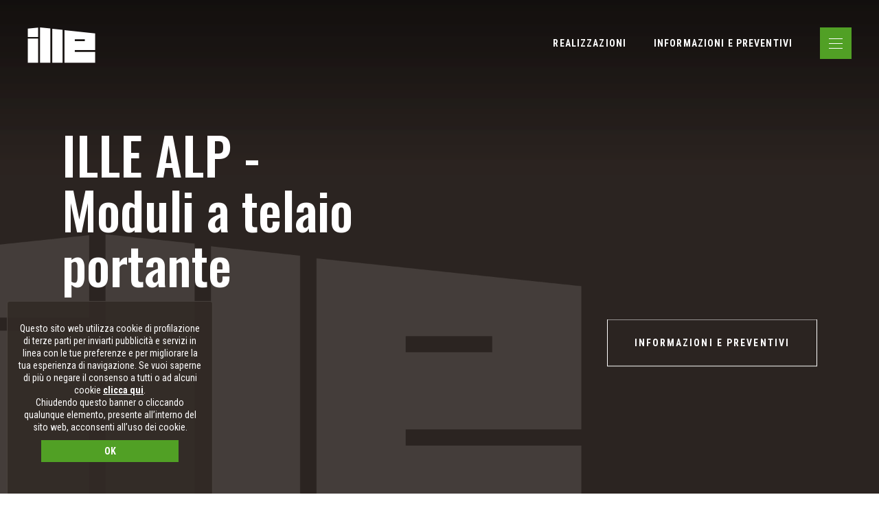

--- FILE ---
content_type: text/html; charset=UTF-8
request_url: https://www.ille.haus/it/sistemi-costruttivi-case-in-legno/ille-alp-moduli-a-telaio-portante
body_size: 11515
content:
<!DOCTYPE html>

		<!--[if lt IE 7]> <html class="no-js lt-ie9 lt-ie8 lt-ie7" lang="it"> <![endif]-->
		<!--[if IE 7]>    <html class="no-js lt-ie9 lt-ie8" lang="it"> <![endif]-->
		<!--[if IE 8]>    <html class="no-js lt-ie9" lang="it"> <![endif]-->
		<!--[if gt IE 8]><!--> <html class="no-js" lang="it"> <!--<![endif]-->
		<head>
		<title>Moduli a telaio portante ILLE ALP</title>
		    
		<meta name="keywords" content="case in legno, case in legno prefabbricate, case di legno, case legno, case prefabbricate, case in legno, edifici in legno, design case in legno, sistemi costruttivi">
		<meta name="description" content="La struttura portante è costituita da pannelli parete modulari uniti da montanti in legno massiccio, adatto per edifici per l'emergenza e l'edilizia">
<meta itemprop="name" content="Moduli a telaio portante ILLE ALP">
<meta itemprop="description" content="La struttura portante è costituita da pannelli parete modulari uniti da montanti in legno massiccio, adatto per edifici per l'emergenza e l'edilizia">
<meta id="og_image" property="og:image" content="https://www.ille.haus/files/anteprima/1920/icon-prefab,441.svg?WebbinsCacheCounter=4" />
<link id="link_image_src" rel="image_src" href="https://www.ille.haus/files/anteprima/1920/icon-prefab,441.svg?WebbinsCacheCounter=4">
<meta name="image" content="https://www.ille.haus/files/anteprima/1920/icon-prefab,441.svg?WebbinsCacheCounter=4"><meta itemprop="image" content="https://www.ille.haus/files/anteprima/1920/icon-prefab,441.svg?WebbinsCacheCounter=4"><!-- Twitter -->
		    <meta name="twitter:card" content="summary">
		    <meta name="twitter:title" content="Moduli a telaio portante ILLE ALP">
		    <meta name="twitter:description" content="La struttura portante è costituita da pannelli parete modulari uniti da montanti in legno massiccio, adatto per edifici per l'emergenza e l'edilizia"><meta property="article:tag" content="case in legno, case in legno prefabbricate, case di legno, case legno, case prefabbricate, case in legno, edifici in legno, design case in legno, sistemi costruttivi" />
<meta property="article:section" content="sistemi-costruttivi-case-in-legno" />
<meta property="article:published_time" content="2020-11-18T08:00:00+00:00" />
<meta property="article:modified_time" content="2020-11-18T08:00:00+00:00" />
<meta http-equiv="content-type" content="text/html;charset=UTF-8">
<meta http-equiv="X-UA-Compatible" content="IE=edge">
<meta name="viewport" content="width=device-width, initial-scale=1, user-scalable=no">
<meta name="format-detection" content="telephone=no">
<meta name="google-site-verification" content="KHZ-Y9ATEt7Ev6WBC7pu8TYNzC7IoYqzXbLfOY6IMCY" />
<meta name="country" content="italy">
<meta name="page-topic" content="Travel">
<meta name="robots" content="NOODP">
<meta name="msnbot" content="NOODP">
<meta name="googlebot" content="NOODP"> 
<meta name="revisit-after" content="7 days">
<meta name="rating" content="All">
<link rel="icon" href="https://www.ille.haus/files/getbyname/favicon.ico" type="image/x-icon">
<link rel="apple-touch-icon" href="https://www.ille.haus/files/getbyname/apple-touch-icon.png"/>
<!--
KK  KK UU   UU MM    MM BBBBB   EEEEEEE 
KK KK  UU   UU MMM  MMM BB   B  EE      
KKKK   UU   UU MM MM MM BBBBBB  EEEEE   
KK KK  UU   UU MM    MM BB   BB EE      
KK  KK  UUUUU  MM    MM BBBBBB  EEEEEEE

web marketing e nuove tecnologie
--><link rel="canonical" href="https://www.ille.haus/it/sistemi-costruttivi-case-in-legno/ille-alp-moduli-a-telaio-portante" />
<!-- Open Graph general (Facebook, Pinterest & Google+) -->
        		<meta name="og:title" content="Moduli a telaio portante ILLE ALP">
        		<meta name="og:description" content="La struttura portante è costituita da pannelli parete modulari uniti da montanti in legno massiccio, adatto per edifici per l'emergenza e l'edilizia">
        		<meta name="og:url" content="https://www.ille.haus/it/sistemi-costruttivi-case-in-legno/ille-alp-moduli-a-telaio-portante">
        		<meta name="og:site_name" content="https://www.ille.haus/">
        		<meta name="og:locale" content="it_IT">
        		<meta name="og:type" content="website">
 <!-- INCLUDE: GOOGLE_RECAPTCHA_INCLUDE-->
<!--GOOGLE_RECAPTCHA_INCLUDE-->

<script data-cookieconsent="ignore" type="text/javascript">
	function loadRecatpcha() {
		const head=document.getElementsByTagName('head')[0];
	    let script=document.createElement('script');
	    script.type='text/javascript';
	    script.src="https://www.google.com/recaptcha/api.js?hl=IT";
	    head.appendChild(script);
	    return script;
	}
	
	function getWidgetId(elementId) {
		return document.querySelector('.recaptcha[data-id="grecaptcha_'+elementId+'"]').getAttribute("widgetid");
	}
</script>


<!-- Global site tag (gtag.js) - Google Analytics GA4 - OK DAV-->
<script async src="https://www.googletagmanager.com/gtag/js?id=G-QTWGE152QM"></script>
<script>
  window.dataLayer = window.dataLayer || [];
  function gtag(){dataLayer.push(arguments);}
  gtag('js', new Date());

  gtag('config', 'UA-26558647-1');
  gtag('config', 'G-QTWGE152QM');
</script>

</script>


<!-- Facebook Pixel Code -->
<script>
!function(f,b,e,v,n,t,s)
{if(f.fbq)return;n=f.fbq=function(){n.callMethod?
n.callMethod.apply(n,arguments):n.queue.push(arguments)};
if(!f._fbq)f._fbq=n;n.push=n;n.loaded=!0;n.version='2.0';
n.queue=[];t=b.createElement(e);t.async=!0;
t.src=v;s=b.getElementsByTagName(e)[0];
s.parentNode.insertBefore(t,s)}(window, document,'script',
'https://connect.facebook.net/en_US/fbevents.js');
fbq('init', '367959750246355');
fbq('track', 'PageView');
</script>
<noscript><img height="1" width="1" style="display:none"
src="https://www.facebook.com/tr?id=367959750246355&ev=PageView&noscript=1"
/></noscript>

<!-- End Facebook Pixel Code -->

<!-- Hotjar Tracking Code for https://www.ille.haus/ -->
<script>
    (function(h,o,t,j,a,r){
        h.hj=h.hj||function(){(h.hj.q=h.hj.q||[]).push(arguments)};
        h._hjSettings={hjid:2563516,hjsv:6};
        a=o.getElementsByTagName('head')[0];
        r=o.createElement('script');r.async=1;
        r.src=t+h._hjSettings.hjid+j+h._hjSettings.hjsv;
        a.appendChild(r);
    })(window,document,'https://static.hotjar.com/c/hotjar-','.js?sv=');
</script>

</script><!-- Pinterest Tag -->
<script>
!function(e){if(!window.pintrk){window.pintrk = function () {
window.pintrk.queue.push(Array.prototype.slice.call(arguments))};var
  n=window.pintrk;n.queue=[],n.version="3.0";var
  t=document.createElement("script");t.async=!0,t.src=e;var
  r=document.getElementsByTagName("script")[0];
  r.parentNode.insertBefore(t,r)}}("https://s.pinimg.com/ct/core.js");
pintrk('load', '2613325887158', {em: '<user_email_address>'});
pintrk('page');
</script>
<noscript>
<img height="1" width="1" style="display:none;" alt=""
  src="https://ct.pinterest.com/v3/?event=init&tid=2613325887158&pd[em]=<hashed_email_address>&noscript=1" />
</noscript>
<!-- end Pinterest Tag --><!-- nodo:webbins-deployment-node3-ro1-k8s-7c7bcbb78d-j8c7h-->
</head>

<body data-spy="scroll" data-target=".navbar-top-menu" id="top" class="freeze">
    <!-- INCLUDE: TEMP_MAIN_MENU-->
<!--Preloader before anything else directly after body-->
<div id="preloader" style="display: block; z-index: 20000; position: fixed; width: 100vw; height: 100vh; top: 0; bottom: 0; right: 0; left: 0; background-color: #fff;"></div>

<!-- Overlay menu -->
<div class="fullscreen-menu-container" id="fullscreen_menu_container">
    <a href="https://www.ille.haus/" title="Home" class="home-link">Home</a>
    <div class="lang">
    	
    	<a  title="" href="https://www.ille.haus/it/sistemi-costruttivi-case-in-legno/ille-alp-moduli-a-telaio-portante">
		    
		</a>
    	
    </div>
    <div id="close_menu_button" class="close-menu"></div>
    <nav class="fullscreen-menu navbar-top-menu">
        <div class="container pb-5">
            <div class="row">
                <div class="col-md-6">
                    <ul class="fullscreen-list">
                    	
                        <li>
                            <a title="Realizzazioni" href="https://www.ille.haus/it/realizzazioni">Realizzazioni</a>
                        </li>
                         
                        <li>
                            <a title="Scelta consapevole" href="https://www.ille.haus/it/scelta-consapevole">Scelta consapevole</a>
                        </li>
                         
                        <li>
                            <a title="Scelta di vita" href="https://www.ille.haus/it/scelta-di-vita">Scelta di vita</a>
                        </li>
                         
                        <li>
                            <a title="Scelta di stile" href="https://www.ille.haus/it/scelta-di-stile">Scelta di stile</a>
                        </li>
                         
                        <li>
                            <a title="Servizi ILLE 360" href="https://www.ille.haus/it/servizi-ille-360">Servizi ILLE <b>360</b></a>
                        </li>
                         
                        <li>
                            <a title="Design d'Autore" href="https://www.ille.haus/it/design-d-autore">Design d'Autore</a>
                        </li>
                         
                        <li>
                            <a title="Filosofia e valori" href="https://www.ille.haus/it/filosofia-e-valori">Filosofia e valori</a>
                        </li>
                         
                        <li>
                            <a title="Storie di legno" href="https://www.ille.haus/it/storie-di-legno">Storie di legno</a>
                        </li>
                         
                        <li>
                            <a title="Team" href="https://www.ille.haus/it/team">Team</a>
                        </li>
                         
                        <li>
                            <a title="Eventi e News" href="https://www.ille.haus/it/eventi-e-news">Eventi e News</a>
                        </li>
                         
                    </ul>
                    <a title="Informazioni e preventivi" class="btn btn-default btn-block btn-lg showContentWindow click-close" target="_infopop">Informazioni e preventivi</a>
                    <a title="Rete commerciale" href="https://www.ille.haus/it/rete-commerciale" class="btn btn-second btn-block btn-lg  click-close" target="_infopop">Rete commerciale</a>
                </div>
                <div class="col-md-6 address-mobile">
                    <address>
                    	<p>
        				<b><a target="_blank" href="https://www.google.it/maps/place/ILLE+Prefabbricati+-+Case+in+Legno/@45.9431107,10.640755,17z/data=!3m1!4b1!4m5!3m4!1s0x4782397c10ed5dc5:0x765741344c4142c5!8m2!3d45.943107!4d10.642949?shorturl=1" rel="noopener">ILLE s.r.l.<br />LA TUA CASA IN LEGNO</a><br /></b><b>Produzione, uffici &amp; showroom:</b> <br />Frazione Strada - Polo Produttivo.<br />38085 Pieve Di Bono - Prezzo (TN)<br /><b>Sede legale:</b><br />Fraz. Borzago 35/D<br />38088 Spiazzo (TN). Italia.
        				<br/><br/>
        				T:<a href="tel:+39 0465 670058"><b> +39 0465 670058</b></a><br /> Mail: <a href="mailto:info@ille.haus"><b>info@ille.haus</b></a>
        				</p>
                        <div class="socials">
                            <a rel="noopener noreferrer" title="facebook" href="https://www.ille.haus/facebook"><img src="https://www.ille.haus/files/getbyname/icon-fb.svg?WebbinsCacheVersion=4" title="facebook"  alt="facebook" width="34" height="34"/></a>
                            <a rel="noopener noreferrer" title="instagram" href="https://www.ille.haus/instagram"><img src="https://www.ille.haus/files/getbyname/icon-insta.svg?WebbinsCacheVersion=4" title="instagram" alt="instagram" width="34" height="34"/></a>
                        </div>
                    </address>
                </div>
            </div>
        </div>
    </nav>
</div>
		
	<!-- INCLUDE: TEMP_TOP_MENU-->
<!--Top menu bar-->
<nav class="main-navigation">
    <div class="fixed-main-menu normal always-altered">
        <a title="home" href="https://www.ille.haus/" class="brand">
            <svg xmlns="http://www.w3.org/2000/svg" width="99" height="52" viewBox="0 0 99 52">
              <path fill="#FFF" fill-rule="evenodd" d="M53.3943094,4.0764267 L98.050862,8.77474413 L98.050862,32.9610034 L68.411956,32.9610034 L68.411956,35.7065495 L98.050862,35.7065495 L98.050862,51.5381823 L53.3943094,51.5381823 L53.3943094,4.0764267 Z M15.0229495,16.2928474 L15.0229495,51.5381823 L2.27373675e-13,51.5381823 L2.27373675e-13,16.2928474 L15.0229495,16.2928474 Z M17.8044223,0 L32.8273718,1.58024672 L32.8273718,51.5383149 L17.8044223,51.5383149 L17.8044223,0 Z M35.6083144,2.03894249 L50.6100525,3.61653779 L50.6100525,51.5383149 L35.6083144,51.5383149 L35.6083144,2.03894249 Z M83.0305639,17.1903533 L68.411956,17.1903533 L68.411956,19.933248 L83.0305639,19.933248 L83.0305639,17.1903533 Z M15.0234798,0.163460084 L15.0234798,14.0728129 L0.000530284133,14.0728129 L0.000530284133,1.74238109 L15.0234798,0.163460084 Z"/>
            </svg>
        </a>
        <ul>
        	
            <li class="d-none d-xl-inline-block anim-sequ-five">
                <a title="Realizzazioni" href="https://www.ille.haus/it/realizzazioni">
                   	Realizzazioni
                </a>
            </li>
            
            <li class="d-none d-lg-inline-block anim-sequ-five">
            	 <a title="Info e preventivi" class="showContentWindow" target="_infopop">
                   	Informazioni e preventivi
                </a>
            </li>
            <li class="mobile-menu-open menu-divider">
                <a title="menu" class="fullscreen-menu-button-container" id="toggle_fullscreen_menu"></a>
            </li>
        </ul>
    </div>
</nav>
<!--top menu bar end-->
    <!-- close-menu-container! -->
    <div class="close-menu-container">
		<!-- INCLUDE: TEMP_HEADER-->

<header class="main-header">
    <div class="opt-box-one fullscreen-slider">

        <div id="fullscreen_slider_one" class="hero-bg">
            <div class="hero-bg" style="background-image: url(https://www.ille.haus/files/anteprima/1920/2280.png);">
                <div class="extender"></div>
            </div>
        </div>
        <!--Brand, payoff, ect...-->
        <div class="fullscreen-slider-content">
            <div class="container">
                <div class="row">
                    <div class="col-lg-6 col-xl-5">
                        <header class="super-title anim-sequ-one">
                            <h1>ILLE ALP - Moduli a telaio portante</h1>
                        </header>
                    </div>
                </div>
                <div class="row">
                    <div class="col-lg-6 col-xl-5">
                        <div class="header-intro anim-sequ-one mb-4">
                        	
                        </div>
                    </div>
                    <div class="col-lg-6 col-xl-7 text-lg-right anim-sequ-one">
                        <a title="Informazioni e preventivi" class="btn btn-second btn-lg showContentWindow" target="_infopop">Informazioni e preventivi</a>
                    </div>
                </div>


            </div>
        </div>
    </div>
</header>

        <!-- start main content -->
        <main>

			 <!-- INCLUDE: PAGINE_DETTAGLIO-->
<!-- INCLUDE: CONTENT_PAGE_SERVIZI_DETAIL-->
<section id="section-start" class="standard-box t-padding-xxl b-padding-s">

                <div class="container">
                    <div class="row">
                        <div class="col-12 mce-content-body specific-content">
                       		<p><span class="lead">Sistema costruttivo modulare ALP per edifici&nbsp;in legno a parete portante.</span></p>
<p><span class="lead"><img class="" title="ILLE ALP sistema modulare casa in legno" alt="ILLE ALP sistema modulare casa in legno" src="https://www.ille.haus/files/anteprima/1920/alp-3,2218.jpg" /></span></p>
<h3><span class="kick-in">Parete tipo</span></h3>
<p>La struttura portante &egrave; costituita da pannelli parete modulari uniti da montanti in legno massiccio. Il sistema &egrave; adatto alla realizzazione di edifici di emergenza e temporanei ed &egrave; progettato per ridurre notevolmente i tempi di realizzazione in cantiere e non necessita l&rsquo;impiego di mezzi di sollevamento e movimentazione.</p>
<p><b>Caratteristiche:</b></p>
<ol></ol>
<ul style="list-style-type: square;">
<li>Montanti in legno massiccio</li>
<li>Pannello parete FAST</li>
<li>Struttura portante di copertura - Capriate reticolari in legno e tavolato di irrigidimento</li>
<li>Manto di copertura</li>
<li>Controsoffitto isolato interno</li>
</ul>
<ol></ol>
<p>La finitura esterna &egrave; realizzata con perlinatura in legno, il sistema di copertura &egrave; costituito da capriate reticolari in legno massiccio sulle quali viene posato il manto di finitura. Progettato per l'edificazione di fabbricati monopiano con ridotti tempi di realizzazione e montaggio in cantiere.<br />Elevata rapidit&agrave; realizzativa senza utilizzo di macchinari e mezzi di sollevamento e totale smontaggio e riutilizzo delle componenti.</p>
<p><span class="well"><b>Il sistema a parete portante MODULO ALP &egrave; adatto per edifici:&nbsp;</b>edifici per l'emergenza&nbsp;e l'edilizia di soccorso, edifici per la&nbsp;cantieristica, palazzine e uffici e&nbsp;villaggi cantiere.</span></p>
                            
                        </div>
                    </div>
                </div>

				

            </section>

        

           <!-- INCLUDE: TEMP_CORRELATI-->





	         <!-- INCLUDE: TEMP_PARTNERS-->
<section id="section-partners" class="standard-box t-padding-override-xl b-padding-xl t-border">
    <div class="container">
        <div class="row">
            <div class="col-12">
               <dl class="partner-list">
<dt><img title="Confindustria Trento" alt="Confindustria Trento" src="https://www.ille.haus/files/getbyname/logo1.png" /></dt>
<dt><img title="PEFC" alt="PEFC" src="https://www.ille.haus/files/getbyname/logo2.png" /></dt>
<dt><img title="Habitech" alt="Habitech" src="https://www.ille.haus/files/getbyname/logo3.png" /></dt>
<dt><img title="Casa clima" alt="Casa clima" src="https://www.ille.haus/files/getbyname/logo4.png" /></dt>
<dt><img title="Arca" alt="Arca" src="https://www.ille.haus/files/getbyname/logo6.png" /></dt>
<dt><img title="CQOP SOA" alt="CQOP SOA" src="https://www.ille.haus/files/getbyname/logo7.png" /></dt>
<dt><img style="opacity: 0.7;" title="SALE certificazione" alt="SALE certificazione" src="https://www.ille.haus/files/getbyid/logo9,2103.png" /></dt>
<dt><img style="opacity: 0.8;" title="Trentino" alt="Trentino" src="https://www.ille.haus/files/getbyname/logo8.png" /></dt>
<dt><a title="Politica per la Qualit&agrave;" href="https://www.ille.haus/files/getbyid/3206" rel="noopener"><img style="opacity: 0.8;" title="ISO" alt="ISO" src="https://www.ille.haus/files/getbyname/iso.png" /></a></dt>
<dt><img style="opacity: 0.8;" title="Accredia" alt="Accredia" src="https://www.ille.haus/files/getbyname/accredia.png" /></dt>
</dl>
            </div>
        </div>
    </div>
</section>
        </main>
        <!-- end main content -->

        <!-- main site footer -->
        <template class="template_scroll">
            <!-- INCLUDE: TEMP_FOOTER-->
<footer id="main-footer" class="opt-box-one t-padding-xxl b-padding-xxl">
    <div class="container">
        <div class="row">
            <div class="col-12">
                <div class="row">
                    <div class="col-lg-1 mb-3">
                        <a rel="noopener noreferrer" href="https://goo.gl/maps/Bg2SAuwxuQNnQLag8" target="_blank" title="Dove siamo">
                            <img src="https://www.ille.haus/files/getbyname/marker.svg?WebbinsCacheVersion=4" alt="Dove siamo" width="32" height="42" title="Dove siamo"/>
                        </a>
                    </div>
                    <address class="col-lg-4 mb-3">
                		<p><b><a target="_blank" href="https://www.google.it/maps/place/ILLE+Prefabbricati+-+Case+in+Legno/@45.9431107,10.640755,17z/data=!3m1!4b1!4m5!3m4!1s0x4782397c10ed5dc5:0x765741344c4142c5!8m2!3d45.943107!4d10.642949?shorturl=1" rel="noopener">ILLE s.r.l.<br />LA TUA CASA IN LEGNO</a><br /></b><b>Produzione, uffici &amp; showroom:</b> <br />Frazione Strada - Polo Produttivo.<br />38085 Pieve Di Bono - Prezzo (TN)<br /><b>Sede legale:</b><br />Fraz. Borzago 35/D<br />38088 Spiazzo (TN). Italia.</p>
                    </address>
                    <div class="col-lg-4 mb-3">
                    	<p>T:<a href="tel:+39 0465 670058"><b> +39 0465 670058</b></a><br /> Mail: <a href="mailto:info@ille.haus"><b>info@ille.haus</b></a></p>
                    </div>
                    <div class="col-lg-3 mb-3">
                        <p><span class="smaller">Capitale Sociale i.v. &euro; 40.000&nbsp;<br />Iscr. CCIAA TN78801<br />P.iva IT00124270224<br /></span><a title="Politica per la qualit&agrave;" href="https://www.ille.haus/it/politica-per-la-qualita" k-id="131" k-module="pagine"><span class="smaller">Politica per la qualit&agrave;</span></a></p>
                        <div class="socials">
                            <a rel="noopener noreferrer" title="facebook" href="https://www.ille.haus/facebook"><img src="https://www.ille.haus/files/getbyname/icon-fb.svg?WebbinsCacheVersion=4" title="facebook"  alt="facebook" width="34" height="34"/></a>
                            <a rel="noopener noreferrer" title="instagram" href="https://www.ille.haus/instagram"><img src="https://www.ille.haus/files/getbyname/icon-insta.svg?WebbinsCacheVersion=4" title="instagram" alt="instagram" width="34" height="34"/></a>
                        </div>
                    </div>
                </div>
                <hr/>
            </div>
            <div class="col-lg-7">
                <dl class="footer-menu">
                    <dt><a title="newsletter" class="showContentWindow bt-newsletter" target="_newsletterpop">Newsletter</a></dt>
                    <dt><a title="privacy" href="https://www.ille.haus/privacy" class="coverbox-show">Privacy</a></dt>
                    <dt><a title="cookies" href="https://www.ille.haus/cookies">Cookies</a></dt>
                    <dt><a title="credits" class="showContentWindow" target="_creditpop">Credits</a></dt>
                    
                </dl>
            </div>
            <div class="col-lg-5 text-right">
                <a title="Kumbe" class="kumbe-link" target="_blank" rel="noopener noreferrer" href="https://www.kumbe.it">Made in <span>Kumbe</span> with passion</a>
            </div>
        </div>
    </div>
</footer>


<a target="_infopop" title="Informazioni e preventivi" class="fixed-btn btn btn-default showContentWindow">Informazioni e preventivi</a>        </template>


    </div><!-- close-menu-container END -->

    <!-- INCLUDE: TEMP_MODAL_WINDOWS-->
<!--Newsletter modal-->
<div id="window_newsletterpop" class="standard-box contentWindow smallContent">
    <div class="container-fluid main-padding clearfix no-hide">
        <a title="Chiudi" href="#03" class="close-icon hideContentWindow">
            <img src="https://www.ille.haus/files/getbyname/icon-round-close.svg?WebbinsCacheVersion=4" width="35" height="35" alt="close" title="close"/>
        </a>
        <h3>Iscriviti alla nostra newsletter</h3>
        <hr>
        <form id="form_compila_2"  enctype="multipart/form-data"  class="form_compila" data-ajax-url="https://www.ille.haus/lang/IT/AJAX/forms" action="https://www.ille.haus/it/forms" method="POST"><div class="form-group">
                        <label for="Name">Nome</label>
                       <input type="text" required placeholder="Nome" name="nome"  class="form-control required">
                    </div>
					<div class="form-group">
                        <label for="Name">Cognome</label>
                       <input type="text" required placeholder="Cognome" name="cognome"  class="form-control required">
                    </div>
					<div class="form-group">
                        <label for="InputEmail">Email</label>
                             <input type="email" required placeholder="Email" name="email"  class="form-control required email">
                    </div>
                   
                    
                    <!-- INCLUDE: FORM_NEWSLETTER_CHECK_PRIVACY-->
<style>
/*Privacy collapse*/
.checkbox.privacy-check label {
  margin-bottom: 0; }

.privacy-row {
  margin-bottom: 10px; }

.privacy-send-wrapper {
  border-top: 1px solid #d7d7d7;
  padding-top: 10px; }

.privacy-wrapper {
  position: relative;
  border-top-left-radius: 3px;
  border-top-right-radius: 3px;
  border-bottom-right-radius: 3px;
  border-bottom-left-radius: 3px;
  border: 1px solid #d7d7d7;
  padding: 30px; 
	
}
  @media (min-width: 0px) and (max-width: 767px) {
    .privacy-wrapper {
      padding: 15px; } }
  .privacy-wrapper.privacy-mobile {
    padding: 15px;
    border: none;
    max-height: 100px;
    overflow-x: hidden;
    overflow-y: scroll;
    /* has to be scroll, not auto for momentum scrolling */
    -webkit-overflow-scrolling: touch; }
    .privacy-wrapper.privacy-mobile .privacy-footer {
      text-align: left; }
    .privacy-wrapper.privacy-mobile .privacy-content h1, .privacy-wrapper.privacy-mobile .privacy-content h2, .privacy-wrapper.privacy-mobile .privacy-content h3, .privacy-wrapper.privacy-mobile .privacy-content h4, .privacy-wrapper.privacy-mobile .privacy-content h5, .privacy-wrapper.privacy-mobile .privacy-content h6 {
      font-size: 16px !important;
      line-height: 22px !important;
      margin-bottom: 15px;
      font-weight: 700; }
  .privacy-wrapper .privacy-content h1, .privacy-wrapper .privacy-content h2, .privacy-wrapper .privacy-content h3, .privacy-wrapper .privacy-content h4, .privacy-wrapper .privacy-content h5, .privacy-wrapper .privacy-content h6 {
    font-size: 24px !important;
    line-height: 30px !important;
    margin-bottom: 20px; }
  .privacy-wrapper .privacy-content p, .privacy-wrapper .privacy-content li, .privacy-wrapper .privacy-content a {
    font-size: 12px;
    line-height: 20px; }
  .privacy-wrapper .privacy-content li {
    margin-left: -24px; }
  .privacy-wrapper .privacy-footer {
    text-align: right; }
    @media (min-width: 0px) and (max-width: 767px) {
      .privacy-wrapper .privacy-footer {
        text-align: left; } }
    .privacy-wrapper .privacy-footer .checkbox label {
      color: red !important;
      line-height: 1.2em; 
	  font-size: 16px;
      text-align: left;
    }
</style>

<div class="checkbox">
    <label class="check-wrapper" for="chk_privacy_newsletter2">
    
    	<input type="checkbox" id="chk_privacy_newsletter2" name="newsletter" value="1" class="required" required aria-expanded="true">
    
        <span class="label-text">Iscrivimi alla newsletter (ti verrà inviata una mail con un link di conferma). <a href="https://www.ille.haus/privacy">Privacy Policy</a></span>
        <span class="checkmark"></span>
    </label>
</div>


                    <!-- INCLUDE: GOOGLE_RECAPTCHA_V1-->
<!--GOOGLE_RECAPTCHA_V1-->


<div class="row">
    <div class="col-lg-12">
    	<div id="grecaptcha_2" data-id="grecaptcha_2" class="grecaptcha recaptcha" style="padding-top:20px;padding-bottom:10px;"></div>
    	<input style="width:1px;height:1px;margin-top:-30px;z-index:-10;position:absolute;" autocomplete="off" type="text" class="hidden-recaptcha required" name="hiddenrecaptcha" value="">
    </div>
</div>

<script>
	function renderRecaptcha(id_form, form) {
		try{
			let key=grecaptcha.render('grecaptcha_'+id_form, {
		        'sitekey' : '6Le5JAkaAAAAACsoSMi0x2TR6IjjlcpBAkUPkoca',
		        'callback' : function(response) {
		        	$('#'+form+' .hidden-recaptcha').val("1");
					$('#'+form+' .hidden-recaptcha').valid();
					
		        	if(response!=="") {
		        		$('#'+form+' .recaptcha div div iframe').css('border', 'none');
		        	}
		        }
		    });
		    $('#grecaptcha_'+id_form).attr('widgetid', key);
		} catch(error) {
		    //console.log(error);
		}
	}
	
	function readyRecaptcha(id_form, form, validate) {
		if(typeof grecaptcha==="undefined") {
    		let script=loadRecatpcha();
		    script.onload = function() {
		    	grecaptcha.ready(function() {
		    		renderRecaptcha(id_form, form);
			    	
			    	if(validate===true) 
			    		validateForm(id_form, form);
			    });
		    }
    	} else {
    		renderRecaptcha(id_form, form);
    		
	    	if(validate===true) 
	    		validateForm(id_form, form);
    	}
	}
	
	function validateForm(id_form, form) {
		let isValid=$("#"+form).valid();
	    	
        try {
        	if (typeof grecaptcha!=="undefined" && grecaptcha.getResponse(getWidgetId(id_form))==""){
			    $('#'+form+' .recaptcha div div iframe').css('border', '2px solid #e67c1d');
			    $('#'+form+' .recaptcha div div iframe').css('margin-top', '-2px');
			    $('#'+form+' .recaptcha div div iframe').css('margin-left', '-2px');
			    isValid=false;
			}
        } catch(ex) {
        	//console.log(ex);
        }
        
        try {
        	if(isValid) {
        		$("#"+form).submit();
        		// Aggiunto timeout per risolvere problema tempistica POST ajax e svuotamento campo con la response della validazione del recaptcha
        		setTimeout(function() {
			    	if (typeof grecaptcha!=="undefined") {
	        			grecaptcha.reset(getWidgetId(id_form));
	        		}
				}, 200);
        	}
        } catch(ex) {
        	//console.log(ex);
        }
        return false;
	}

	document.addEventListener('DOMContentLoaded', function(e) {
		$("#bt_iscrivi_newsletter").click(function(e) {
	    	e.preventDefault();
	    	
	    	readyRecaptcha('2', 'form_compila_2', true);
	        return false;
	    });
	    
	    $("#form_compila_2 input, #form_compila_2 textarea").focus(function(e) {
	    	readyRecaptcha('2', 'form_compila_2', false);
	    });
	});
</script>
                    
                    <br>
                    <div class="btn-group pull-right">
                    <a title="Annulla" id="bt_hide_newsletter"  href="#03" class="btn btn-default hideContentWindow">Annulla</a>
                    <button id="bt_iscrivi_newsletter" type="submit" class="btn btn-default">Invia</button>
                    </div><input type="hidden" name="pagina_visitata" value="https://www.ille.haus/it/sistemi-costruttivi-case-in-legno/ille-alp-moduli-a-telaio-portante"><input  type="hidden" name="operazione" value="compila" /><input  type="hidden" name="id_form" value="2" /><input  type="hidden" name="session" value="ds4udgu9nq3fa8d5g2mk4l26v0" /><input class="add-utm" type="hidden" name="utm" value="" /><input type="hidden" id="kumbe_jsform_compila_2" name="kumbe_js" value="" /><script language="javascript">
					try
					{
						document.getElementById("kumbe_jsform_compila_2").value="kumbe_js_ok";
					}
					catch(ex)
					{
						//
					}
					 </script></form>
    </div>
</div>

<!--Message window-->
<div class="messageWindow">
    <h3>Grazie</h3>
    <p>Ti abbiamo inviato un'email. Per attivare la newsletter clicca sul link che troverai nel messaggio, grazie!</p>
</div>


<!--Form modal-->
<div id="window_infopop" class="standard-box contentWindow mediumContent">
    <div class="container-fluid main-padding clearfix no-hide">
        <a title="Chiudi" href="#03" class="close-icon hideContentWindow">
            <img src="https://www.ille.haus/files/getbyname/icon-round-close.svg?WebbinsCacheVersion=4" width="35" height="35" alt="close" title="close"/>
        </a>
        <div class="row">
            <div class="col-lg-12">
                <!--<h3>Richiesta informazioni e preventivo</h3><br />-->
                <!--contact form-->
                <div class="form-area clearfix" id="form_container">
            		<div class="pipedriveWebForms" data-pd-webforms="https://webforms.pipedrive.com/f/czCBu6TIkSWtVnyl5JclfHOYLQPRyZzL9bwBM4pF9ZT79l5E7QkwLq5WI66n70Zr4n"><script src="https://webforms.pipedrive.com/f/loader"></script></div>
                </div>
            </div>
        </div>
    </div>
</div>

 <!--Mail sent modal-->
    <div id="window_mailpop" class="standard-box contentWindow smallContent">
        <div class="container-fluid main-padding clearfix no-hide">
            <a title="Chiudi" href="#03" class="close-icon hideContentWindow">
                <img src="https://www.ille.haus/files/getbyname/icon-round-close.svg?WebbinsCacheVersion=4" width="35" height="35" alt="close" title="close"/>
            </a>
            <div>
                <h4><b>Grazie</b></h4>
                <p>Il tuo messaggio è stato spedito correttamente.</p>
            </div>
        </div>
    </div>
    
    
<!--Credit modal-->
    <div id="window_creditpop" class="standard-box contentWindow smallContent">
        <div class="container-fluid main-padding clearfix no-hide">
            <a title="Chiudi" href="#03" class="close-icon hideContentWindow">
                <img src="https://www.ille.haus/files/getbyname/icon-round-close.svg?WebbinsCacheVersion=4" width="41" height="41" alt="close" title="close"/>
            </a>
            <div class="credit-content mce-content-body">
                <h4>Credits</h4>
                <div class="row">
<div class="col-6">
<p><b>CONCEPT, DESIGN, WEB</b></p>
</div>
<div class="col-6">
<p>KUMBE Web &amp; nuove tecnologie<br /> <a title="Kumbe" target="_blank" href="http://www.kumbe.it" rel="noopener">www.kumbe.it</a></p>
<p><b>BRAND CORPORATE ID</b></p>
<p>DUE Design<br /><a href="http://www.ddue.it">www.ddue.it</a></p>
<p><b>FOTOGRAFIA</b></p>
<p>Federico Modica<br />Claudio Lanzafame<br />Martina Franchini<br />Paolo Sandri<br />Carlo Baroni<br />AA.VV.<br />Archivio ILLE s.r.l.</p>
</div>
</div>
            </div>
        </div>
    </div>


   	
	<!-- INCLUDE: TEMP_JS_BOTTOM-->
<!-- CSS and webfonts -->
<link href="https://stackpath.bootstrapcdn.com/bootstrap/4.3.1/css/bootstrap.min.css" rel="stylesheet" type='text/css' media="none" onload="if(media!='all')media='all'">

<link rel="stylesheet" href="https://www.ille.haus/files/getbyname/css_kumbe_plugin.css?WebbinsCacheVersion=4" rel="stylesheet" type='text/css'>
<link rel="stylesheet" href="https://www.ille.haus/files/getbyname/css_theme.css?WebbinsCacheVersion=80" rel="stylesheet" type='text/css'>

<link rel="stylesheet" href="https://use.fontawesome.com/releases/v5.8.2/css/all.css?display=swap" integrity="sha384-oS3vJWv+0UjzBfQzYUhtDYW+Pj2yciDJxpsK1OYPAYjqT085Qq/1cq5FLXAZQ7Ay" crossorigin="anonymous" media="none" onload="if(media!='all')media='all'">

<link href="https://fonts.googleapis.com/css2?family=Oswald:wght@200;300;400;500;600;700&family=Roboto+Condensed:ital,wght@0,300;0,400;0,700;1,300;1,400;1,700&display=swap" rel="stylesheet" onload="if(media!='all')media='all'">

<!-- librerie js -->
<script src="https://cdnjs.cloudflare.com/ajax/libs/jquery/3.2.1/jquery.min.js"></script>
<!--<script src="https://www.ille.haus/files/getbyname//shared/jsfiles/jquery/jquery-migrate-1.4.1.min.js"></script>-->
<script src="https://www.ille.haus/files/getbyname//shared/jsfiles/jquery/popper/popper.min.js"></script>
<script src="https://stackpath.bootstrapcdn.com/bootstrap/4.3.1/js/bootstrap.min.js"></script>
<script src="https://www.ille.haus/files/getbyname/js_kumbe_plugin.js?WebbinsCacheVersion=4"></script>
<script src="https://www.ille.haus/files/getbyname/js_kumbe.js?WebbinsCacheVersion=92"></script><!-- docready -->

<script src="https://www.ille.haus/files/getbyname//shared/jsfiles/jquery/bootstrap-datepicker/locales/bootstrap-datepicker.it.min.js"></script>
<div id="labels" data-grazie="Grazie"  data-grazie-iscrizione="Grazie per la tua iscrizione!"></div>
<!-- addthis CHANGE FOR CLIENT! -->
<!--<script type="text/javascript" src="//******HERE SCRIPT******&async=1&domready=1"></script>-->
<script>
		$(document).ready(function() {
			$('.fixed-main-menu').removeClass('always-altered');
		});
		</script>

<!-- Pipedrive leadboster-->
<script>window.pipedriveLeadboosterConfig = {base: 'leadbooster-chat.pipedrive.com',companyId: 11524314,playbookUuid: 'be0cff8c-9c04-4bac-9425-b133b09f3724',version: 2};(function () {var w = window;if (w.LeadBooster) {console.warn('LeadBooster already exists');} else {w.LeadBooster = {q: [],on: function (n, h) {this.q.push({ t: 'o', n: n, h: h });},trigger: function (n) {this.q.push({ t: 't', n: n });},};}})();</script>
<script src="https://leadbooster-chat.pipedrive.com/assets/loader.js" async></script>

	<!-- cookiebar-->
	<link rel="stylesheet" type="text/css" href="https://www.ille.haus/files/getbyname//shared/jsfiles/jquery/cookiebar/jquery.cookiebar.css?v=15" media="none" onload="if(media!='all')media='all'"/>
	<script type="text/javascript" src="https://www.ille.haus/files/getbyname//shared/jsfiles/jquery/cookiebar/jquery.cookiebar.min.js?v=12"></script>
	<!-- cookiebar-->
	
	<script>
		$(document).ready(function(){
			$.cookieBar({
		    	fixed: true,
		    	message:$("#msg_cookie_privacy").html(),
		    	acceptButton: true,
		    	acceptText:$("#msg_cookie_accetto").html(),
		    	fixed: true,
		    	bottom: true,
		    	zindex: 10000
			});
		//MARCo 09/2020 per visualizzare id risorse quando istanza SEO
			var module = "pagine";
			var id = "62";
		});
	</script>
	<div id="msg_cookie_privacy" style="display:none">Questo sito web utilizza cookie di profilazione di terze parti per inviarti pubblicit&agrave; e servizi in linea con le tue preferenze e per migliorare la tua esperienza di navigazione. Se vuoi saperne di pi&ugrave; o negare il consenso a tutti o ad alcuni cookie <a href="https://www.ille.haus/cookies">clicca qui</a>.<br /> Chiudendo questo banner o cliccando qualunque elemento, presente all&rsquo;interno del sito web, acconsenti all&rsquo;uso dei cookie.
	</div>
	<div id="msg_cookie_accetto" style="display:none">
		Ok
	</div>
	<style>
		.content_cookies {
		 
		}
		#cookie-bar p {
		
		}
		#cookie-bar {
		
		}
		#cookie-bar .cb-enable {
		
		}
	</style>

<!--inizio trace utm -->
<script>
	function setCookie(cname, cvalue, exdays) {
		var expires="";
		if(exdays>0){	
			var d = new Date();
			d.setTime(d.getTime() + (exdays * 24 * 60 * 60 * 1000));
			var expires = ";expires="+d.toUTCString();
		}
	    document.cookie = cname + "=" + cvalue  + expires + ";path=/";
	}
	
	function getCookie(cname) {
	  var name = cname + "=";
	  var ca = document.cookie.split(";");
	  for(var i = 0; i < ca.length; i++) {
	    var c = ca[i];
	    while (c.charAt(0) == " ") {
	      c = c.substring(1);
	    }
	    if (c.indexOf(name) == 0) {
	      return c.substring(name.length, c.length);
	    }
	  }
	  return "";
	}
	
	function checkCookie(cname) {
	  var cookie = getCookie(cname);
	  if (cookie != "") {
	    return true;
	  }else{
	  	return false;
	  }
	}
	//es: https://www.kumbe.it/?utm_source=sorgente&utm_medium=medium&utm_campaign=nome&utm_term=termine&utm_content=contenutocampagna
	//prendo i parametri utm dalla get
	try{
		var keys_utm=["utm_source","utm_medium","utm_campaign","utm_term","utm_content","gclid","fbclid"];
		var searchParams = new URLSearchParams(window.location.search);
		var value="";
		var str_utm="";
		var counter=0;
		for(i=0;i<keys_utm.length;i++){
			if(searchParams.has(keys_utm[i])){
				if(counter>0)
				{
					str_utm+="&";
				}
				
				str_utm+=keys_utm[i]+"="+searchParams.get(keys_utm[i]);
		
		        counter++;
			}	
		}
	
		if(str_utm!=""){
			//salvo il cookie utm con le info utm
			setCookie("utm",str_utm,30);
		}
		
		if(checkCookie("utm")){
			//appendo la stringa utm ai links con class add-utm o imposto il valore negli input con class add-utm
			var utm_str=getCookie("utm");
			var array_elements=document.getElementsByClassName("add-utm"); 
			for(i=0;i<array_elements.length;i++){
				if(array_elements[i].nodeName.toLowerCase()=="a"){ // se è un link
					var	start_str="?";
					if(array_elements[i].href.indexOf("?")>=0){
						start_str="&";
					}
					//se c'è già non l'aggiungo
					if(array_elements[i].href.indexOf("utm_source")>=0){
						continue;
					}
					
					array_elements[i].href += start_str+utm_str;
				}
				if(array_elements[i].nodeName.toLowerCase()=="input"){
					array_elements[i].value=utm_str;
				}
				if(array_elements[i].nodeName.toLowerCase()=="button"){
					array_elements[i].setAttribute("data-utm",utm_str);
				}
			}
		}
	}catch(ex){
		console.log(ex);
	}
	
</script>
<!-- fine trace utm --></body>
</html>

--- FILE ---
content_type: text/css;charset=UTF-8
request_url: https://www.ille.haus/files/getbyname/css_theme.css?WebbinsCacheVersion=80
body_size: 13118
content:
/*Processed : 16-07-2024 9:33:14*/
/*************************************************************************************
CUSTOM CHECKBOXES AND RADIO BUTTONS
*************************************************************************************//******* checkbox *********/@-webkit-keyframes spinner{0%{-webkit-transform-origin:50% 50%;-webkit-transform:rotate(0deg);}100%{-webkit-transform-origin:50% 50%;-webkit-transform:rotate(360deg);}}@keyframes spinner{0%{transform-origin:50% 50%;transform:rotate(0deg);}100%{transform-origin:50% 50%;transform:rotate(360deg);}}h1,.h1,h2,.h2,h3,.h3,h4,.h4,h5,.h5,h6,.h6{font-weight:500;color:#fff;font-family:'Oswald', sans-serif;line-height:1.2em;text-transform:none;}h1 small,.h1 small,h2 small,.h2 small,h3 small,.h3 small,h4 small,.h4 small,h5 small,.h5 small,h6 small,.h6 small{color:#fff;}header.standard-box{background-color:transparent;/*************************************************************************************
BASCIC BOX SETTINGS
*************************************************************************************/}.standard-box{background-color:#fff;}.standard-box h1,.standard-box h2,.standard-box h3,.standard-box h4,.standard-box h5,.standard-box h6,.standard-box small{color:#322b26;font-weight:500;}.standard-box h1 b,.standard-box h2 b,.standard-box h3 b,.standard-box h4 b,.standard-box h5 b,.standard-box h6 b,.standard-box small b{font-weight:500;color:#51a025;}.standard-box p,.standard-box li,.standard-box label{color:#322b26;font-weight:300;}.standard-box a:not(.btn){color:#51a025;font-family:'Roboto Condensed', sans-serif;font-weight:600;}.standard-box .opt-box-one{background-color:#322b26;}.standard-box .opt-box-one h1,.standard-box .opt-box-one h2,.standard-box .opt-box-one h3,.standard-box .opt-box-one h4,.standard-box .opt-box-one h5,.standard-box .opt-box-one h6,.standard-box .opt-box-one small{color:#fff;font-weight:500;}.standard-box .opt-box-one h1 b,.standard-box .opt-box-one h2 b,.standard-box .opt-box-one h3 b,.standard-box .opt-box-one h4 b,.standard-box .opt-box-one h5 b,.standard-box .opt-box-one h6 b,.standard-box .opt-box-one small b{font-weight:500;color:#51a025;}.standard-box .opt-box-one p,.standard-box .opt-box-one li,.standard-box .opt-box-one label{color:#fff;font-weight:300;}.standard-box .opt-box-one a:not(.btn){color:#51a025;font-family:'Roboto Condensed', sans-serif;font-weight:600;}.standard-box .opt-box-two{background-color:#52483f;}.standard-box .opt-box-two h1,.standard-box .opt-box-two h2,.standard-box .opt-box-two h3,.standard-box .opt-box-two h4,.standard-box .opt-box-two h5,.standard-box .opt-box-two h6,.standard-box .opt-box-two small{color:#fff;font-weight:500;}.standard-box .opt-box-two h1 b,.standard-box .opt-box-two h2 b,.standard-box .opt-box-two h3 b,.standard-box .opt-box-two h4 b,.standard-box .opt-box-two h5 b,.standard-box .opt-box-two h6 b,.standard-box .opt-box-two small b{font-weight:500;color:#51a025;}.standard-box .opt-box-two p,.standard-box .opt-box-two li,.standard-box .opt-box-two label{color:#fff;font-weight:300;}.standard-box .opt-box-two a:not(.btn){color:#fff;font-family:'Roboto Condensed', sans-serif;font-weight:600;}.opt-box-one{background-color:#322b26;}.opt-box-one h1,.opt-box-one h2,.opt-box-one h3,.opt-box-one h4,.opt-box-one h5,.opt-box-one h6,.opt-box-one small{color:#fff;font-weight:500;}.opt-box-one h1 b,.opt-box-one h2 b,.opt-box-one h3 b,.opt-box-one h4 b,.opt-box-one h5 b,.opt-box-one h6 b,.opt-box-one small b{font-weight:500;color:#51a025;}.opt-box-one p,.opt-box-one li,.opt-box-one label{color:#fff;font-weight:300;}.opt-box-one a:not(.btn){color:#51a025;font-family:'Roboto Condensed', sans-serif;font-weight:600;}.opt-box-one .standard-box{background-color:#fff;}.opt-box-one .standard-box h1,.opt-box-one .standard-box h2,.opt-box-one .standard-box h3,.opt-box-one .standard-box h4,.opt-box-one .standard-box h5,.opt-box-one .standard-box h6,.opt-box-one .standard-box small{color:#322b26;font-weight:500;}.opt-box-one .standard-box h1 b,.opt-box-one .standard-box h2 b,.opt-box-one .standard-box h3 b,.opt-box-one .standard-box h4 b,.opt-box-one .standard-box h5 b,.opt-box-one .standard-box h6 b,.opt-box-one .standard-box small b{font-weight:500;color:#51a025;}.opt-box-one .standard-box p,.opt-box-one .standard-box li,.opt-box-one .standard-box label{color:#322b26;font-weight:300;}.opt-box-one .standard-box a:not(.btn){color:#51a025;font-family:'Roboto Condensed', sans-serif;font-weight:600;}.opt-box-one .opt-box-two{background-color:#52483f;}.opt-box-one .opt-box-two h1,.opt-box-one .opt-box-two h2,.opt-box-one .opt-box-two h3,.opt-box-one .opt-box-two h4,.opt-box-one .opt-box-two h5,.opt-box-one .opt-box-two h6,.opt-box-one .opt-box-two small{color:#fff;font-weight:500;}.opt-box-one .opt-box-two h1 b,.opt-box-one .opt-box-two h2 b,.opt-box-one .opt-box-two h3 b,.opt-box-one .opt-box-two h4 b,.opt-box-one .opt-box-two h5 b,.opt-box-one .opt-box-two h6 b,.opt-box-one .opt-box-two small b{font-weight:500;color:#51a025;}.opt-box-one .opt-box-two p,.opt-box-one .opt-box-two li,.opt-box-one .opt-box-two label{color:#fff;font-weight:300;}.opt-box-one .opt-box-two a:not(.btn){color:#fff;font-family:'Roboto Condensed', sans-serif;font-weight:600;}.opt-box-two{background-color:#52483f;}.opt-box-two h1,.opt-box-two h2,.opt-box-two h3,.opt-box-two h4,.opt-box-two h5,.opt-box-two h6,.opt-box-two small{color:#fff;font-weight:500;}.opt-box-two h1 b,.opt-box-two h2 b,.opt-box-two h3 b,.opt-box-two h4 b,.opt-box-two h5 b,.opt-box-two h6 b,.opt-box-two small b{font-weight:500;color:#51a025;}.opt-box-two p,.opt-box-two li,.opt-box-two label{color:#fff;font-weight:300;}.opt-box-two a:not(.btn){color:#fff;font-family:'Roboto Condensed', sans-serif;font-weight:600;}.opt-box-two .standard-box{background-color:#fff;}.opt-box-two .standard-box h1,.opt-box-two .standard-box h2,.opt-box-two .standard-box h3,.opt-box-two .standard-box h4,.opt-box-two .standard-box h5,.opt-box-two .standard-box h6,.opt-box-two .standard-box small{color:#322b26;font-weight:500;}.opt-box-two .standard-box h1 b,.opt-box-two .standard-box h2 b,.opt-box-two .standard-box h3 b,.opt-box-two .standard-box h4 b,.opt-box-two .standard-box h5 b,.opt-box-two .standard-box h6 b,.opt-box-two .standard-box small b{font-weight:500;color:#51a025;}.opt-box-two .standard-box p,.opt-box-two .standard-box li,.opt-box-two .standard-box label{color:#322b26;font-weight:300;}.opt-box-two .standard-box a:not(.btn){color:#51a025;font-family:'Roboto Condensed', sans-serif;font-weight:600;}.opt-box-two .opt-box-one{background-color:#322b26;}.opt-box-two .opt-box-one h1,.opt-box-two .opt-box-one h2,.opt-box-two .opt-box-one h3,.opt-box-two .opt-box-one h4,.opt-box-two .opt-box-one h5,.opt-box-two .opt-box-one h6,.opt-box-two .opt-box-one small{color:#fff;font-weight:500;}.opt-box-two .opt-box-one h1 b,.opt-box-two .opt-box-one h2 b,.opt-box-two .opt-box-one h3 b,.opt-box-two .opt-box-one h4 b,.opt-box-two .opt-box-one h5 b,.opt-box-two .opt-box-one h6 b,.opt-box-two .opt-box-one small b{font-weight:500;color:#51a025;}.opt-box-two .opt-box-one p,.opt-box-two .opt-box-one li,.opt-box-two .opt-box-one label{color:#fff;font-weight:300;}.opt-box-two .opt-box-one a:not(.btn){color:#51a025;font-family:'Roboto Condensed', sans-serif;font-weight:600;}body{background-color:#fff;overflow-x:hidden;color:#28221e;font-family:'Roboto Condensed', sans-serif;font-weight:300;font-size:1.2em;line-height:1.6em;-webkit-font-smoothing:antialiased;text-shadow:1px 1px 1px rgba(0, 0, 0, 0.004);}body *::-ms-backdrop,body p,body li,body a{max-width:100%;/* IE11 */}body a,body button{color:#51a025;transition:0.2s ease-in-out;}body a:link,body button:link,body a:hover,body button:hover,body a:visited,body button:visited,body a:active,body button:active,body a:focus,body button:focus{color:#51a025;transition:0.2s ease-in-out;text-decoration:none;}body a:hover,body button:hover{color:#74d33f;text-decoration:none;}body .smaller{font-size:0.8em;line-height:1.6em;}body .lead{line-height:1.7em;font-size:1.3em;}body .lead .lead{line-height:inherit;font-size:inherit;}body p b,body a b,body li b,body dt b{font-weight:600;}@media (min-width:0px) and (max-width:1024px){body{font-size:1.1em;line-height:1.6em;}body .smaller{line-height:1.6em;}body .lead{line-height:1.6em;}}body{opacity:1;transition:1s opacity;}body.fader{opacity:0;transition:none;}.opt-box-one hr{border:0;border-top:1px solid rgba(233, 233, 233, 0.1);}.standard-box hr{border:0;border-top:1px solid #e9e9e9;}hr{border:0;border-top:1px solid #e9e9e9;}main{display:block;/* display inline on main is important to make work 100% heights inside of it!*/}.standard-box,.opt-box-one,.opt-box-two,.scale-container,.half-scale-container,.container,.container-fluid,footer#main-footer{position:relative;}h1,.h1{font-size:3.3em;}h2,.h2{font-size:2.6em;}h3,.h3{font-size:2.1em;}h4,.h4{font-size:1.7em;}h5,.h5{font-size:1.7em;}h6,.h6{font-size:1.7em;}@media (max-width:1600px){h1,.h1{font-size:2.5em;}h2,.h2{font-size:2em;}h3,.h3{font-size:1.8em;}h4,.h4{font-size:1.8em;}h5,.h5{font-size:1.6em;}h6,.h6{font-size:1.6em;}}.copyright{position:absolute;display:block;z-index:2;bottom:15px;left:15px;width:17px;height:17px;background-image:url(icon-copyright.svg);background-size:17px 17px;background-position:center center;background-repeat:no-repeat;}.main-header{position:relative;}.main-header .copyright{left:auto;right:15px;bottom:100px;}@media (min-width:0px) and (max-width:991px){.main-header .copyright{bottom:50px;}}.tooltip-inner{background-color:#28221e !important;padding:15px 20px;max-width:280px;font-size:12px;line-height:18px;}.bs-tooltip-auto[x-placement^=top] .arrow::before,.bs-tooltip-top .arrow::before{top:0;border-width:0.4rem 0.4rem 0;border-top-color:#28221e;}.bs-tooltip-auto[x-placement^=bottom] .arrow::before,.bs-tooltip-bottom .arrow::before{bottom:0;border-width:0 0.4rem 0.4rem;border-bottom-color:#28221e;}.bs-tooltip-auto[x-placement^=right] .arrow::before,.bs-tooltip-right .arrow::before{bottom:0;border-width:0 0.4rem 0.4rem;border-right-color:#28221e;}.bs-tooltip-auto[x-placement^=left] .arrow::before,.bs-tooltip-left .arrow::before{bottom:0;border-width:0 0.4rem 0.4rem;border-left-color:#28221e;}.social-login{/*************************************************************************************
PRELOADER (see also above mixin "spinner")
*************************************************************************************/}.social-login .social-btn{border-radius:3px;display:block;margin-bottom:10px;padding:12px 20px;text-align:center;font-size:14px;position:relative;line-height:18px;height:42px;}.social-login .social-btn img{position:absolute;left:20px;top:11px;}.social-login .social-btn.facebook-btn{background-color:#1977f3;color:#fff;}.social-login .social-btn.google-btn{background-color:#fff;color:#808080;box-shadow:0 1px 4px 0 rgba(0, 0, 0, 0.25);}.social-login .social-btn.apple-btn{background-color:#000;color:#fff;}#preloader{position:fixed;left:0;top:0;z-index:20000;width:100vw;height:100vh;overflow:visible;background-color:#fff;text-align:center;top:0;bottom:0;right:0;left:0;}#preloader::before{position:absolute;font-family:FontAwesome;animation:spinner 1s ease-in-out 0s infinite;-webkit-animation:spinner 1s ease-in-out 0s infinite;background-image:url(loader.svg);background-repeat:no-repeat;background-size:100%;background-position:50% 50%;width:72px;height:72px;content:"";top:47%;margin:0 auto;left:0px;right:0px;}.preloader_ajax{position:absolute;left:0;top:0;bottom:0;right:0;z-index:2;width:100%;height:100%;overflow:visible;background-color:rgba(255, 255, 255, 0.8);text-align:center;}.preloader_ajax::before{position:absolute;font-family:FontAwesome;animation:spinner 1s ease-in-out 0s infinite;-webkit-animation:spinner 1s ease-in-out 0s infinite;background-image:url(loader.svg);background-repeat:no-repeat;background-size:100%;background-position:50% 50%;width:72px;height:72px;content:"";top:100px;margin:0 auto;left:0px;right:0px;}.standard-box .preloader_ajax{background-color:rgba(255, 255, 255, 0.8);}.opt-box-one .preloader_ajax{background-color:rgba(50, 43, 38, 0.8);}.opt-box-two .preloader_ajax{background-color:rgba(82, 72, 63, 0.8);}.freeze *{-webkit-transition:none !important;-moz-transition:none !important;-ms-transition:none !important;-o-transition:none !important;transition:none !important;overflow:hidden;}.captcha-wrapper{padding:15px 0;}.lazy-background{background-size:47px 8px;background-color:#dadada;background-repeat:no-repeat;background-position:top 15px left 15px;/*************************************************************************************
TOP MENU BAR
*************************************************************************************/}nav.main-navigation{z-index:9997;position:relative;font-family:'Roboto Condensed', sans-serif;font-size:10px;/*************************************************************************************
OVERLAY MENU
*************************************************************************************/}nav.main-navigation .fixed-main-menu{position:relative;text-align:right;}nav.main-navigation .fixed-main-menu ul{display:inline-block;margin-top:40px;margin-right:40px;padding-right:0;list-style-type:none;text-align:right;font-size:0;background-color:transparent;padding-left:20px;}nav.main-navigation .fixed-main-menu ul li{display:inline-block;text-align:center;position:relative;}nav.main-navigation .fixed-main-menu ul li.mobile-menu-open a.fullscreen-menu-button-container{right:0;z-index:3;cursor:pointer;width:46px;height:46px;background-size:contain;background-image:url(menu.svg);background-position:center center;background-repeat:no-repeat;z-index:10001;transition:opacity 0.25s ease;border-radius:0;box-sizing:border-box;color:#51a025 !important;/* older webkit */-webkit-transition:all 500ms cubic-bezier(0, 1, 0.05, 0.78);-webkit-transition:all 500ms cubic-bezier(0, 1.05, 0.05, 0.78);-moz-transition:all 500ms cubic-bezier(0, 1.05, 0.05, 0.78);-o-transition:all 500ms cubic-bezier(0, 1.05, 0.05, 0.78);/* custom */transition:all 500ms cubic-bezier(0, 1.05, 0.05, 0.78);padding:0;display:inline-block;margin-left:20px;}nav.main-navigation .fixed-main-menu ul li.active a{color:#51a025 !important;}nav.main-navigation .fixed-main-menu ul li > a{text-transform:uppercase;height:30px;-webkit-transition:all 0.15s ease-in-out;-moz-transition:all 0.15s ease-in-out;-ms-transition:all 0.15s ease-in-out;-o-transition:all 0.15s ease-in-out;transition:all 0.15s ease-in-out;font-size:14px;font-weight:600;color:#fff;line-height:normal;vertical-align:middle;padding:10px 20px;letter-spacing:0.08em;position:relative;cursor:pointer;}@media (min-width:0px) and (max-width:1024px){nav.main-navigation .fixed-main-menu ul li > a{padding:10px 12px;}}nav.main-navigation .fixed-main-menu ul li > a img{position:absolute;top:-1px;left:0;}nav.main-navigation .fixed-main-menu ul li > a:hover{color:#51a025;}nav.main-navigation .fixed-main-menu.normal,nav.main-navigation .fixed-main-menu.altered,nav.main-navigation .fixed-main-menu.normal .brand,nav.main-navigation .fixed-main-menu.normal .brand svg,nav.main-navigation .fixed-main-menu.normal ul,nav.main-navigation .fixed-main-menu.normal .menu-divider{transition:0.2s ease-out;}nav.main-navigation .fixed-main-menu.normal{z-index:3;top:0px;position:fixed;height:90px;width:100%;display:block;}nav.main-navigation .fixed-main-menu.normal .brand{position:absolute;top:40px;left:40px;z-index:1;}nav.main-navigation .fixed-main-menu.normal .brand svg{width:100px;/* IE 9 */-ms-transform-origin:top left;/* Chrome, Safari, Opera */-webkit-transform-origin:top left;transform-origin:top left;}@media (min-width:0px) and (max-width:993px){nav.main-navigation .fixed-main-menu.normal ul{margin-top:20px;margin-right:20px;background-color:transparent !important;}nav.main-navigation .fixed-main-menu.normal ul li a.fullscreen-menu-button-container{margin-left:0;}nav.main-navigation .fixed-main-menu.normal .brand{top:20px;left:20px;}nav.main-navigation .fixed-main-menu.normal .brand svg{width:100px;}}nav.main-navigation .fixed-main-menu.normal.always-altered{background-color:#fff;}nav.main-navigation .fixed-main-menu.normal.always-altered ul{margin-top:20px;margin-right:20px;background-color:transparent !important;}nav.main-navigation .fixed-main-menu.normal.always-altered ul li a.fullscreen-menu-button-container{margin-left:0;}nav.main-navigation .fixed-main-menu.normal.always-altered ul li a{color:#322b26;}nav.main-navigation .fixed-main-menu.normal.always-altered ul li a:hover{color:#51a025;}nav.main-navigation .fixed-main-menu.normal.always-altered .brand{top:20px;left:20px;}nav.main-navigation .fixed-main-menu.normal.always-altered .brand svg{/* IE 9 */-ms-transform:scale(0.8, 0.8);/* Safari */-webkit-transform:scale(0.8, 0.8);transform:scale(0.8, 0.8);width:100px;}nav.main-navigation .fixed-main-menu.normal.always-altered .brand svg path{fill:#51a025;}nav.main-navigation .fixed-main-menu.normal.altered{background-color:#fff;}nav.main-navigation .fixed-main-menu.normal.altered ul{margin-top:20px;margin-right:20px;background-color:transparent !important;}nav.main-navigation .fixed-main-menu.normal.altered ul li a.fullscreen-menu-button-container{margin-left:0;}nav.main-navigation .fixed-main-menu.normal.altered ul{transform:translateY(-100px);}nav.main-navigation .fixed-main-menu.normal.altered ul li a{color:#322b26;}nav.main-navigation .fixed-main-menu.normal.altered ul li a:hover{color:#51a025;}nav.main-navigation .fixed-main-menu.normal.altered ul li.mobile-menu-open{transform:translateY(100px);}nav.main-navigation .fixed-main-menu.normal.altered .brand{top:20px;left:20px;}nav.main-navigation .fixed-main-menu.normal.altered .brand svg{/* IE 9 */-ms-transform:scale(0.8, 0.8);/* Safari */-webkit-transform:scale(0.8, 0.8);transform:scale(0.8, 0.8);width:100px;}nav.main-navigation .fixed-main-menu.normal.altered .brand svg path{fill:#51a025;}.fullscreen-menu-container{-ms-overflow-style:none;position:fixed;background:rgba(40, 34, 30, 0.95);top:0;left:auto;right:0;width:100%;max-width:50%;bottom:0;height:100%;opacity:0;visibility:hidden;z-index:10000;/* custom */transition:all 300ms cubic-bezier(0.895, 0.395, 0.325, 0.845);overflow-x:hidden;overflow-y:auto;/* IE 9 */-ms-transform:translate(100%, -100%);/* Safari */-webkit-transform:translate(100%, -100%);transform:translate(100%, -100%);padding-top:10%;}.fullscreen-menu-container::-webkit-scrollbar{display:none !important;}@media (min-width:0px) and (max-width:1680px){.fullscreen-menu-container{/* IE 9 */-ms-transform:translate(100%, 0%);/* Safari */-webkit-transform:translate(100%, 0%);transform:translate(100%, 0%);}}@media (min-width:0px) and (max-width:1920px){.fullscreen-menu-container{padding-top:150px;}}@media (min-width:0px) and (max-width:1024px){.fullscreen-menu-container{overflow-x:hidden;/* has to be scroll, not auto for momentum scrolling */overflow-y:scroll;-webkit-overflow-scrolling:touch;}}@media (min-width:0px) and (max-width:1200px){.fullscreen-menu-container{max-width:100%;}}.fullscreen-menu-container nav.fullscreen-menu{margin:0 auto;padding:0 0 0 50px;left:0;right:0;width:100%;max-width:900px !important;position:absolute;/* custom */transition:all 400ms cubic-bezier(0.895, 0.195, 0.225, 0.845);text-align:left;opacity:0;}.fullscreen-menu-container address p{color:#fff;}.fullscreen-menu-container.open{border-radius:0;opacity:1;visibility:visible;background:rgba(40, 34, 30, 0.95);/* IE 9 */-ms-transform:translate(0, 0);/* Safari */-webkit-transform:translate(0, 0);transform:translate(0, 0);}.fullscreen-menu-container.open nav.fullscreen-menu{opacity:1;-webkit-transition-delay:0.4s;-moz-transition-delay:0.4s;transition-delay:0.4s;}.fullscreen-menu-container ul.fullscreen-list{list-style:none;padding:0;margin:0 auto;display:block;position:relative;height:auto;margin-bottom:30px;margin-top:-25px;}.fullscreen-menu-container ul.fullscreen-list li{display:block;padding:3px 0;position:relative;}.fullscreen-menu-container ul.fullscreen-list li a{font-size:45px;display:block;position:relative;text-decoration:none;overflow:hidden;font-weight:200 !important;line-height:55px;padding:0;font-family:'Oswald', sans-serif;padding:5px 0;margin:5px 0;color:#fff;}.fullscreen-menu-container ul.fullscreen-list li a b{font-weight:200 !important;}.fullscreen-menu-container ul.fullscreen-list li a:hover{color:#51a025 !important;background:none;}@media (min-width:0px) and (max-width:1920px){.fullscreen-menu-container ul.fullscreen-list li a{font-size:35px;line-height:45px;}}@media (min-width:0px) and (max-width:1366px){.fullscreen-menu-container ul.fullscreen-list li a{font-size:30px;line-height:40px;}}.close-menu{position:fixed;right:50px;top:50px;display:block;cursor:pointer;z-index:1;background-image:url(close.svg);background-repeat:no-repeat;background-position:center center;background-size:38px 38px;width:38px;height:38px;}@media (min-width:0px) and (max-width:480px){.close-menu{right:25px;top:25px;}}.to-top{opacity:0;text-align:center;position:fixed;bottom:-50px;right:10px;z-index:4;-webkit-transition:all 0.15s ease-in-out;-moz-transition:all 0.15s ease-in-out;-ms-transition:all 0.15s ease-in-out;-o-transition:all 0.15s ease-in-out;transition:all 0.15s ease-in-out;/*************************************************************************************
SLICK SLIDER
*************************************************************************************/}.to-top.show-to-top{bottom:70px;opacity:1;}.to-top a{-webkit-box-shadow:inset 0px 0px 0px 1px rgba(255, 255, 255, 0.2);-moz-box-shadow:inset 0px 0px 0px 1px rgba(255, 255, 255, 0.2);box-shadow:inset 0px 0px 0px 1px rgba(255, 255, 255, 0.2);}.to-top a.btn{border-radius:50px;width:34px;height:34px;background-image:url(up.svg);background-repeat:no-repeat;background-position:center center;background-size:10px 6px;padding:0;}.to-top a.btn:hover,.to-top a.btn:focus,.to-top a.btn:active{background-color:#51a025;}.slick-prev,.slick-next{font-size:0;line-height:0;position:absolute;bottom:0px;display:block;height:27px;width:15px;padding:0;cursor:pointer;color:#e9e9e9;border:none;outline:none;background:none;opacity:1;z-index:1;margin:0;font-size:15px;}.slick-next{right:30px;}.slick-prev{left:30px;right:auto;}ul.slick-dots{list-style-type:none;text-align:center;margin:0;padding:0;padding-top:20px;}ul.slick-dots li{display:inline-block;margin:0 5px;}ul.slick-dots li button{background-color:#b7b7b7;font-size:14px;height:14px;width:14px;padding:0;font-size:0;border-radius:100%;margin:0;border:none;}ul.slick-dots li.slick-active button{background-color:#51a025;}button,.button{/*************************************************************************************
FULLSCREEN HEADER
*************************************************************************************/}button:hover,.button:hover,button:focus,.button:focus{background:none;opacity:1;}.hero-bg{background-repeat:no-repeat;background-attachment:scroll;background-position:50% 50%;background-size:cover;overflow:hidden;transform:translate(0, 0) !important;}.hero-bg:before{z-index:-1;position:absolute;content:"";width:100%;height:100%;background-color:rgba(40, 34, 30, .4);top:0;bottom:0;}.hero-bg:after{z-index:-1;position:absolute;content:"";width:100%;height:250px;opacity:0.4;background-image:linear-gradient(180deg, #000 0%, rgba(0, 0, 0, 0.00) 94%);top:0;bottom:0;}.fullscreen-slider{line-height:0;}.fullscreen-slider .hero-bg{background-attachment:scroll;}.fullscreen-slider .hero-bg:before{background:none;background-color:rgba(40, 34, 30, .4);}.fullscreen-slider .slick-arrow{display:none !important;}.fullscreen-slider ul.slick-dots{padding:0px;top:-170px;position:relative;margin:0;height:0px;}@media (min-width:0px) and (max-width:767px){.fullscreen-slider ul.slick-dots{display:none !important;}}.fullscreen-slider .fullscreen-slider-content{position:absolute;top:50%;transform:translateY(-50%);margin:0 auto;left:0px;right:0px;}.action-conversion-component .form-group{margin:5px;}.action-conversion-component h3{font-size:16px;padding:0;margin:0;margin-bottom:10px;text-transform:uppercase;}.action-conversion-component.in-header{position:absolute;bottom:0px;background:rgba(255, 255, 255, 0.1);margin:0 auto;left:0;right:0;}.mobile-float-booking{position:fixed;bottom:0;z-index:500;width:100%;text-align:center;left:0;right:0;/*************************************************************************************
BUTTONS
*************************************************************************************/}.mobile-float-booking .btn{border-bottom-left-radius:0;border-bottom-right-radius:0;-webkit-box-shadow:0px -2px 5px 0px rgba(0, 0, 0, 0.2);-moz-box-shadow:0px -2px 5px 0px rgba(0, 0, 0, 0.2);box-shadow:0px -2px 5px 0px rgba(0, 0, 0, 0.2);font-size:12px !important;}a.btn,button.btn,.fake-btn{padding:12px 30px;border:none;outline:0px;-webkit-appearance:none;border-top-left-radius:0px;border-top-right-radius:0px;border-bottom-right-radius:0px;border-bottom-left-radius:0px;box-shadow:none;transition:0.18s;-webkit-transition:0.18s;font-family:'Roboto Condensed', sans-serif;white-space:normal;font-size:13px;letter-spacing:0.15em;text-transform:uppercase;font-weight:600;}a.btn.btn-lg,button.btn.btn-lg,.fake-btn.btn-lg{padding:24px 40px;font-size:14px;}@media (min-width:0px) and (max-width:767px){a.btn.btn-lg,button.btn.btn-lg,.fake-btn.btn-lg{padding:20px 40px;font-size:13px;}}a.btn.btn-sm,button.btn.btn-sm,.fake-btn.btn-sm{padding:5px 12px;font-size:12px;}a.btn.btn-xs,button.btn.btn-xs,.fake-btn.btn-xs{padding:0px 5px;font-size:10px;}a.btn.btn-default,button.btn.btn-default,.fake-btn.btn-default{background-color:#51a025;color:#fff;}@media (hover:hover) and (pointer:fine){a.btn.btn-default:hover,button.btn.btn-default:hover,.fake-btn.btn-default:hover{color:#fff;background-color:#66c92f;}}a.btn.btn-default:focus,button.btn.btn-default:focus,.fake-btn.btn-default:focus,a.btn.btn-default:active,button.btn.btn-default:active,.fake-btn.btn-default:active,a.btn.btn-default.active,button.btn.btn-default.active,.fake-btn.btn-default.active{color:#fff;background-color:#66c92f;}a.btn.btn-default:focus,button.btn.btn-default:focus,.fake-btn.btn-default:focus{box-shadow:none;}a.btn.btn-second,button.btn.btn-second,.fake-btn.btn-second{background-color:rgba(255, 255, 255, 0.0);color:#fff;-webkit-box-shadow:inset 0px 0px 0px 1px #fff;-moz-box-shadow:inset 0px 0px 0px 1px #fff;box-shadow:inset 0px 0px 0px 1px #fff;}@media (hover:hover) and (pointer:fine){a.btn.btn-second:hover,button.btn.btn-second:hover,.fake-btn.btn-second:hover{color:#fff;background-color:#51a025;-webkit-box-shadow:inset 0px 0px 0px 30px #51a025;-moz-box-shadow:inset 0px 0px 0px 30px #51a025;box-shadow:inset 0px 0px 0px 30px #51a025;}}a.btn.btn-second:focus,button.btn.btn-second:focus,.fake-btn.btn-second:focus,a.btn.btn-second:active,button.btn.btn-second:active,.fake-btn.btn-second:active,a.btn.btn-second.active,button.btn.btn-second.active,.fake-btn.btn-second.active{color:#fff;background-color:#51a025;-webkit-box-shadow:inset 0px 0px 0px 30px #51a025;-moz-box-shadow:inset 0px 0px 0px 30px #51a025;box-shadow:inset 0px 0px 0px 30px #51a025;}a.btn.btn-third,button.btn.btn-third,.fake-btn.btn-third{background-color:#322b26;color:#fff;}@media (hover:hover) and (pointer:fine){a.btn.btn-third:hover,button.btn.btn-third:hover,.fake-btn.btn-third:hover{color:#fff;background-color:#51a025;}}a.btn.btn-third:focus,button.btn.btn-third:focus,.fake-btn.btn-third:focus,a.btn.btn-third:active,button.btn.btn-third:active,.fake-btn.btn-third:active,a.btn.btn-third.active,button.btn.btn-third.active,.fake-btn.btn-third.active{color:#fff;background-color:#51a025;}a.btn.btn-third:focus,button.btn.btn-third:focus,.fake-btn.btn-third:focus{box-shadow:none;}.btn-mw{min-width:260px;/*************************************************************************************
BIG AND SMALL CONTENT OVERLAYERS
*************************************************************************************/}.showContentWindow{cursor:pointer;}.close-icon{position:absolute;right:20px;top:-15px;z-index:2;left:auto;}.close-icon.set-left{right:auto;left:0;}.close-icon.set-fixed{position:fixed;right:30px;top:30px;}.hideContentWindow{display:block;}.contentWindow{width:100%;background:rgba(50, 43, 38, .95);position:fixed !important;height:100%;bottom:0px;z-index:10002;box-sizing:border-box;color:white;left:0px;right:0px;margin:0 auto;display:none;-ms-overflow-style:none;overflow-x:hidden;overflow-y:auto;}.contentWindow::-webkit-scrollbar{display:none !important;}@media (min-width:0px) and (max-width:1024px){.contentWindow{overflow-x:hidden;/* has to be scroll, not auto for momentum scrolling */overflow-y:scroll;-webkit-overflow-scrolling:touch;}}.contentWindow.mediumContent{background:rgba(0, 0, 0, .45);padding:0 10px;}.contentWindow.mediumContent > .container-fluid{width:auto;padding:30px;width:100%;max-width:640px;margin-top:10%;margin-bottom:30px;height:auto;min-height:100px;background:#fff;border-radius:0;border:1px solid rgba(255, 255, 255, .1);border-top-left-radius:0px;border-top-right-radius:0px;border-bottom-right-radius:0px;border-bottom-left-radius:0px;box-shadow:0 2px 15px 0 rgba(0, 0, 0, 0.20);}@media (min-width:0px) and (max-width:375px){.contentWindow.mediumContent > .container-fluid{padding:20px;}}.contentWindow.smallContent{background:rgba(0, 0, 0, .45);padding:0 10px;}.contentWindow.smallContent > .container-fluid{width:auto;padding:30px;max-width:400px;margin-top:10%;height:auto;min-height:100px;background:#fff;border-radius:0;border:1px solid rgba(255, 255, 255, .1);border-top-left-radius:0px;border-top-right-radius:0px;border-bottom-right-radius:0px;border-bottom-left-radius:0px;box-shadow:0 2px 15px 0 rgba(0, 0, 0, 0.20);}@media (min-width:0px) and (max-width:375px){.contentWindow.smallContent > .container-fluid{padding:20px;}}.setOverflow{overflow:hidden;max-height:100vh;}@media (max-width:1024px){.setOverflow{position:fixed;}}.overlayIn{-webkit-animation-name:overlayIn;animation-name:overlayIn;-webkit-animation-duration:0.55s;animation-duration:0.55s;-webkit-animation-fill-mode:both;animation-fill-mode:both;}@-webkit-keyframes overlayIn{from{opacity:0;-webkit-transform:translate3d(0, -100%, 0);transform:translate3d(0, -100%, 0);}to{opacity:1;-webkit-transform:translate3d(0, 0, 0);transform:translate3d(0, 0, 0);}}@keyframes overlayIn{from{opacity:0;-webkit-transform:translate3d(0, -100%, 0);transform:translate3d(0, -100%, 0);}to{opacity:1;-webkit-transform:translate3d(0, 0, 0);transform:translate3d(0, 0, 0);}}.overlayOut{-webkit-animation-name:overlayOut;animation-name:overlayOut;-webkit-animation-duration:0.55s;animation-duration:0.55s;-webkit-animation-fill-mode:both;animation-fill-mode:both;}@-webkit-keyframes overlayOut{from{opacity:1;}to{opacity:0;-webkit-transform:translate3d(0, -100%, 0);transform:translate3d(0, -100%, 0);}}@keyframes overlayOut{/*Thanks message */from{opacity:1;}to{opacity:0;-webkit-transform:translate3d(0, -100%, 0);transform:translate3d(0, -100%, 0);}}.messageWindow{position:fixed;z-index:9998;top:10px;margin:0 auto;padding:30px;right:10px;left:auto;height:auto;min-height:100px;width:300px;background:rgba(81, 160, 37, .95);border-radius:0;border:1px solid rgba(255, 255, 255, .1);display:none;color:#fff;/*************************************************************************************
COOKIEWARNING & PRIVACY
*************************************************************************************/}.messageWindow h3{margin:0;margin-bottom:10px;}.messageWindow p{margin:0;}.content_cookies{background:#fff;width:100%;}.content_cookies .container_cookies{max-width:1170px;margin:0 auto;padding:0 15px;padding:70px 0;color:#322b26;}.content_cookies .container_cookies p{color:#322b26;}#cookie-bar{background:rgba(50, 43, 38, 0.9) !important;height:auto !important;line-height:100% !important;text-align:center !important;padding:30px 15px 30px 15px !important;position:fixed !important;bottom:0px !important;z-index:10003 !important;width:100%;}@media (min-width:993px){#cookie-bar{width:300px !important;border-top-right-radius:4px;border-top-left-radius:4px;border:1px solid rgba(255, 255, 255, 0.1);border-bottom:none;margin-left:10px !important;}}#cookie-bar p{color:#fff !important;font-weight:400 !important;font-size:14px !important;line-height:18px !important;}#cookie-bar .cb-enable{display:block !important;width:200px;background:#51a025 !important;text-decoration:none !important;color:#fff !important;margin:0 auto !important;margin-top:20px !important;padding:7px 15px !important;border-top-left-radius:0px !important;border-top-right-radius:0px !important;border-bottom-right-radius:0px !important;border-bottom-left-radius:0px !important;font-size:14px !important;text-transform:uppercase !important;}#cookie-bar .cb-enable:hover{background-color:#3c771b !important;}#cookie-bar a{color:#fff !important;font-weight:700 !important;display:inline-block !important;text-decoration:underline !important;}.cookie-box,.coverbox{z-index:10003 !important;position:fixed;bottom:0px;text-align:center;width:100%;background-color:#322b26;overflow:hidden;height:auto;border-top:1px solid rgba(233, 233, 233, 0.1);/*************************************************************************************
AURORA DROPDOWN MENU WITH COOKIES
*************************************************************************************/}.cookie-box p,.coverbox p{color:#e9e9e9;margin:0;}.cookie-box p.visible-part,.coverbox p.visible-part{padding:20px;}.cookie-box.cookie-closed .cookie-text,.coverbox.cookie-closed .cookie-text,.cookie-box.coverbox-closed .cookie-text,.coverbox.coverbox-closed .cookie-text,.cookie-box.cookie-closed .coverbox-text,.coverbox.cookie-closed .coverbox-text,.cookie-box.coverbox-closed .coverbox-text,.coverbox.coverbox-closed .coverbox-text{display:none;}.cookie-box.cookie-open,.coverbox.cookie-open,.cookie-box.coverbox-open,.coverbox.coverbox-open{overflow:auto;}.cookie-box .cookie-text,.coverbox .cookie-text,.cookie-box .coverbox-text,.coverbox .coverbox-text{max-width:945px;padding:30px;margin-top:30px;border:1px solid rgba(233, 233, 233, 0.05);background-color:rgba(233, 233, 233, 0.05);}.cookie-box .cookie-text h3,.coverbox .cookie-text h3,.cookie-box .coverbox-text h3,.coverbox .coverbox-text h3{color:#e9e9e9;font-weight:700;margin:0;margin-bottom:30px;}.auroramenu li > ul{display:none;}.auroramenu-styles,.auroramenu-styles ul{padding:0;list-style-type:none;}.auroramenu-styles > li > a{border-bottom:1px rgba(255, 255, 255, 0.3) solid;}.auroramenu-styles > li > a.dropper:after{content:"\f107";float:right;font-size:0.7em;font-family:FontAwesome;}.auroramenu-styles > li > a.dropper.open:after{content:"\f106";font-family:FontAwesome;}.auroramenu-styles a{color:#fff;background-color:#322b26;display:block;padding:8px;transition:background-color 0.5s ease;font-family:'Oswald', sans-serif;}.auroramenu-styles a:hover,.auroramenu-styles a:focus{text-decoration:none;}.auroramenu-styles a:hover{background-color:#51a025;color:#fff;}.auroramenu-styles ul a{background-color:#52483f;font-size:0.9em;padding-left:8px;/*************************************************************************************
IMAGE SIZERS
*************************************************************************************/}.img-rect{display:block;position:relative;width:100%;height:auto;overflow:hidden;margin:0 auto;background-repeat:no-repeat;background-position:center center;background-size:cover;background-color:#e9e9e9;}.img-rect:before{content:"";display:block;padding-top:70%;}.img-rect img{position:absolute;top:0;left:0;visibility:hidden;height:0;width:0;}.img-square{display:block;position:relative;width:100%;height:auto;overflow:hidden;margin:0 auto;background-repeat:no-repeat;background-position:center center;background-size:cover;background-color:#e9e9e9;/*************************************************************************************
SOCIAL WALL
*************************************************************************************/}.img-square:before{content:"";display:block;padding-top:100%;}.img-square:after{background-color:rgba(0, 0, 0, 0.2);content:"";position:absolute;display:block;height:100%;padding:0;top:0;bottom:0;left:0;right:0;}.img-square img{position:absolute;top:0;left:0;visibility:hidden;height:0;width:0;}.social-wall header{margin-bottom:30px;}.social-wall .social-square{display:block;position:relative;width:100%;height:auto;overflow:hidden;margin:0 auto;background-image:url(placeholder.svg);background-repeat:no-repeat;background-position:center center;background-size:cover;overflow:hidden;background-color:#e9e9e9;margin-bottom:30px;}.social-wall .social-square:before{content:"";display:block;padding-top:100%;}.social-wall .social-square img{position:absolute;top:0;left:0;visibility:hidden;height:0;width:0;}.social-wall .social-square a.wall-link{position:absolute;display:block;padding:0;top:0;bottom:0;right:0;left:0;width:100%;height:100%;background:rgba(0, 0, 0, 0.2);transition:all 500ms cubic-bezier(0.095, 0.71, 0.105, 0.94);}.social-wall .social-square a.wall-link:hover{background:rgba(0, 0, 0, 0.0);}.social-wall .social-square span.wall-icon{display:block;position:absolute;display:block;height:30px;width:30px;text-align:center;right:15px;bottom:15px;color:#fff;font-size:30px;transition:none;cursor:pointer;}.social-wall .social-square span.wall-icon p{text-align:left;position:absolute;opacity:0;height:100%;width:100%;top:0;bottom:0;left:0;right:0;font-size:13px;line-height:20px;padding:30px;/* IE 9 */-ms-transform:translate(0, -20%);/* Safari */-webkit-transform:translate(0, -20%);transform:translate(0, -20%);background-image:linear-gradient(-180deg, rgba(0, 0, 0, 0.50) 0%, rgba(0, 0, 0, 0.00) 100%);}.social-wall .social-square span.wall-icon p a{display:block;padding-top:10px;font-weight:700;}.social-wall .social-square span.wall-icon:hover{top:0;bottom:0;right:0;left:0;width:100%;height:100%;}.social-wall .social-square span.wall-icon:hover i{display:none;}.social-wall .social-square span.wall-icon:hover p{transition:all 500ms cubic-bezier(0.095, 0.71, 0.105, 0.94);opacity:1;/* IE 9 */-ms-transform:translate(0, 0);/* Safari */-webkit-transform:translate(0, 0);transform:translate(0, 0);}.standard-box,.opt-box-one,.opt-box-two{/*************************************************************************************
DATEPICKER
*************************************************************************************/}.standard-box .credit-content,.opt-box-one .credit-content,.opt-box-two .credit-content{font-size:13px;color:#28221e;line-height:20px;}.standard-box .credit-content p,.opt-box-one .credit-content p,.opt-box-two .credit-content p,.standard-box .credit-content li,.opt-box-one .credit-content li,.opt-box-two .credit-content li,.standard-box .credit-content dt,.opt-box-one .credit-content dt,.opt-box-two .credit-content dt{font-size:13px;color:#28221e;line-height:20px;}.standard-box .credit-content dl,.opt-box-one .credit-content dl,.opt-box-two .credit-content dl{padding-top:5px;}.standard-box .credit-content dt,.opt-box-one .credit-content dt,.opt-box-two .credit-content dt,.standard-box .credit-content li,.opt-box-one .credit-content li,.opt-box-two .credit-content li{margin-bottom:15px;}.standard-box .credit-content dt a,.opt-box-one .credit-content dt a,.opt-box-two .credit-content dt a,.standard-box .credit-content li a,.opt-box-one .credit-content li a,.opt-box-two .credit-content li a{margin-right:10px;display:inline-block;}.standard-box .credit-content dt span,.opt-box-one .credit-content dt span,.opt-box-two .credit-content dt span,.standard-box .credit-content li span,.opt-box-one .credit-content li span,.opt-box-two .credit-content li span{display:inline-block;margin-right:5px;}.standard-box .credit-content .col-7,.opt-box-one .credit-content .col-7,.opt-box-two .credit-content .col-7{border-left:1px solid #d0d0d0;padding-left:10px;}.datepicker.dropdown-menu{position:absolute;left:0;z-index:1000;display:none;float:left;min-width:160px;list-style:none;background-color:#fff;border:1px solid #e9e9e9;border:1px solid rgba(0, 0, 0, .1);border-top-left-radius:0px;border-top-right-radius:0px;border-bottom-right-radius:0px;border-bottom-left-radius:0px;box-shadow:0 2px 4px 0 rgba(0, 0, 0, 0.05);-webkit-background-clip:padding-box;-moz-background-clip:padding;background-clip:padding-box;color:#322b26;font-size:13px;line-height:1.42857;padding:15px;}.datepicker td,.datepicker th{text-align:center;width:20px;height:30px;-webkit-border-radius:4px;-moz-border-radius:4px;border-radius:4px;border:none;}.datepicker table tr td.active.active,.datepicker table tr td.active.highlighted.active,.datepicker table tr td.active.highlighted:active,.datepicker table tr td.active:active{color:#fff;background:#51a025;border-color:#51a025;}.datepicker table tr td.active.active.focus,.datepicker table tr td.active.active:focus,.datepicker table tr td.active.active:hover,.datepicker table tr td.active.highlighted.active.focus,.datepicker table tr td.active.highlighted.active:focus,.datepicker table tr td.active.highlighted.active:hover,.datepicker table tr td.active.highlighted:active.focus,.datepicker table tr td.active.highlighted:active:focus,.datepicker table tr td.active.highlighted:active:hover,.datepicker table tr td.active:active.focus,.datepicker table tr td.active:active:focus,.datepicker table tr td.active:active:hover .datepicker table tr td span.active.active:hover{color:#fff;background:#322b26;border-color:#322b26;}.datepicker table tr td span.active.active,.datepicker table tr td span.active.disabled.active,.datepicker table tr td span.active.disabled:active,.datepicker table tr td span.active.disabled:hover.active,.datepicker table tr td span.active.disabled:hover:active,.datepicker table tr td span.active:active,.datepicker table tr td span.active:hover.active,.datepicker table tr td span.active:hover:active{color:#fff;background:#51a025;border-color:#51a025;}.datepicker table tr td span.active.active:hover{color:#fff;background:#322b26;border-color:#322b26;}.datepicker table tr td.selected,.datepicker table tr td.selected.disabled,.datepicker table tr td.selected.disabled:hover,.datepicker table tr td.selected:hover{background:#28221e;border-color:#28221e;border-radius:0;}.input-group-addon,.form-control + .input-group-addon:not(:first-child),.form-control + .input-group-addon:not(:last-child){border:none;background:transparent !important;border:none !important;border-radius:0 !important;}.input-daterange .input-group-addon{width:auto;min-width:16px;padding:4px 10px;line-height:2em;text-shadow:none;border-width:0 0;margin-left:-5px;margin-right:-5px;color:#322b26;}.action-conversion-component .input-daterange .input-group-addon{color:#fff;}.input-group .form-control:not(:last-child),.input-group-addon:not(:last-child),.input-group-btn:not(:first-child) > .btn-group:not(:last-child) > .btn,.input-group-btn:not(:first-child) > .btn:not(:last-child):not(.dropdown-toggle),.input-group-btn:not(:last-child) > .btn,.input-group-btn:not(:last-child) > .btn-group > .btn,.input-group-btn:not(:last-child) > .dropdown-toggle{border-top-left-radius:0px;border-top-right-radius:0px;border-bottom-right-radius:0px;border-bottom-left-radius:0px;}.input-group .form-control:not(:first-child),.input-group-addon:not(:first-child),.input-group-btn:not(:first-child) > .btn,.input-group-btn:not(:first-child) > .btn-group > .btn,.input-group-btn:not(:first-child) > .dropdown-toggle,.input-group-btn:not(:last-child) > .btn-group:not(:first-child) > .btn,.input-group-btn:not(:last-child) > .btn:not(:first-child){border-top-left-radius:0px;border-top-right-radius:0px;border-bottom-right-radius:0px;border-bottom-left-radius:0px;}.form-control:disabled,.form-control[readonly]{background-color:#e9e9e9;opacity:1;}.input-group .form-control:not(:first-child):not(:last-child),.input-group-addon:not(:first-child):not(:last-child),.input-group-btn:not(:first-child):not(:last-child){border-top-left-radius:0px;border-top-right-radius:0px;border-bottom-right-radius:0px;border-bottom-left-radius:0px;/*************************************************************************************
FORMS
*************************************************************************************/}form .form-control{padding:6px 12px;height:50px;}form select.form-control,form input.form-control,form textarea.form-control{appearance:none;-moz-appearance:none;/* Firefox */-webkit-appearance:none;/* Safari and Chrome */border-top-left-radius:0px;border-top-right-radius:0px;border-bottom-right-radius:0px;border-bottom-left-radius:0px;font-size:0.85em;color:#322b26;font-weight:400;background-color:#e9e9e9;border:none;}form select.form-control::-webkit-input-placeholder,form input.form-control::-webkit-input-placeholder,form textarea.form-control::-webkit-input-placeholder{color:#b6b6b6;}form select.form-control:-moz-placeholder,form input.form-control:-moz-placeholder,form textarea.form-control:-moz-placeholder{color:#b6b6b6;}form select.form-control::-moz-placeholder,form input.form-control::-moz-placeholder,form textarea.form-control::-moz-placeholder{color:#b6b6b6;}form select.form-control:-ms-input-placeholder,form input.form-control:-ms-input-placeholder,form textarea.form-control:-ms-input-placeholder{color:#b6b6b6;}form select.form-control:focus,form input.form-control:focus,form textarea.form-control:focus{border-color:#51a025;outline:0;box-shadow:0 0 0px 1px #51a025;background-color:#e9e9e9;}form select.form-control option,form input.form-control option,form textarea.form-control option{color:#28221e !important;}form select.form-control:not([size]):not([multiple]){height:50px;}form textarea.form-control{min-height:200px;}form label{font-size:14px;margin-bottom:3px;line-height:14px;letter-spacing:0.05em;}form label.blocklabel{width:100%;display:block;margin-top:11px;margin-bottom:3px;}.checkbox input{height:16px;margin-right:7px;}.checkbox input.error{outline:#e67c1d solid 2px;}label.error{display:none !important;}label > input{margin-top:6px !important;}.privacy-footer label > input{margin-top:1px !important;}input,select,textarea{font-size:16px !important;/*************************************************************************************
HELPERS, HACKS, FIXES
*************************************************************************************/}input.error,select.error,textarea.error{border-color:#e67c1d;outline:0;box-shadow:0 0 0 2px #e67c1d;}.extender{min-height:100vh;height:100vh;}@media (min-width:0px) and (max-width:812px){.extender{height:600px;}}.half-extender{min-height:400px;height:50vh;}.box-clickable{cursor:pointer;}.no-ancor{overflow-anchor:none;}.v-center{top:50%;transform:translateY(-50%);}.set-relative{position:relative;}.set-absolute{position:absolute;}.noverflow{overflow:hidden;}.fa-margin-r{margin-right:5px;}.fa-margin-l{margin-left:5px;}img.widepic{width:100%;}img.desaturate{filter:saturate(0%);-webkit-filter:saturate(0%);-moz-filter:saturate(0%);-o-filter:saturate(0%);-ms-filter:saturate(0%);}.mappa_sito{padding-top:100px;padding-bottom:100px;background:#fff;}.mappa_sito .mappa_sito_wrapper{max-width:1160px;margin:0 auto;padding:0 20px;}.mappa_sito .mappa_sito_wrapper h1{color:#28221e;margin-bottom:20px;}.clipper{clip-path:inset(10% 10%);}:focus{outline:none !important;}::-moz-focus-inner{border:0 !important;/* bootstrap hack: fix content width inside hidden tabs (Otherwise slick slider won't work inside BS tabs!) */}.tab-content > .tab-pane,.pill-content > .pill-pane{/* undo display:none          */display:block;/* height:0 is also invisible */height:0;/* no-overflow                */overflow-y:hidden;}.tab-content > .active,.pill-content > .active{/* let the content decide it  */height:auto;}.box-padding-perc{padding:10%;}.box-padding-xs{padding:15px;}.box-padding-s{padding:20px;}.box-padding-m{padding:30px;}.box-padding-l{padding:50px;}.no-padding{padding:0 !important;}.no-t-padding{padding-top:0 !important;}.no-b-padding{padding-bottom:0 !important;}.no-side-padding{padding-left:0 !important;padding-right:0 !important;}.no-r-padding{padding-right:0 !important;}.no-l-padding{padding-left:0 !important;}.no-tb-padding{padding-top:0 !important;padding-bottom:0 !important;}.t-padding-xs{padding-top:10px;}.t-padding-s{padding-top:15px;}.t-padding-m{padding-top:30px;}.t-padding-l{padding-top:50px;}.t-padding-xl{padding-top:80px;}.t-padding-override-xl{padding-top:80px;}.t-padding-xxl{padding-top:170px;}.t-padding-override-xxl{padding-top:170px;}.t-padding-internal{padding-top:100px;}.b-padding-xs{padding-bottom:10px;}.b-padding-s{padding-bottom:15px;}.b-padding-m{padding-bottom:30px;}.b-padding-l{padding-bottom:50px;}.b-padding-xl{padding-bottom:80px;}.b-padding-xxl{padding-bottom:170px;}.no-margin{margin:0 !important;}.no-t-margin{margin-top:0 !important;}.no-t-margin h1,.no-t-margin h2,.no-t-margin h3,.no-t-margin h4,.no-t-margin h5,.no-t-margin h6{margin-top:0 !important;}.no-b-margin{margin-bottom:0 !important;}.no-side-margin{margin-left:0;margin-right:0;}.t-margin-xs{margin-top:10px;}.t-margin-s{margin-top:15px;}.t-margin-m{margin-top:30px;}.t-margin-l{margin-top:50px;}.t-margin-xl{margin-top:80px;}.t-margin-xxl{margin-top:170px;}.b-margin-xs{margin-bottom:10px;}.b-margin-s{margin-bottom:15px;}.b-margin-m{margin-bottom:30px;}.b-margin-l{margin-bottom:50px;}.b-margin-xl{margin-bottom:80px;}.b-margin-xxl{margin-bottom:170px;}@media (min-width:993px) and (max-width:1920px){.box-padding-perc{padding:7%;}.box-padding-xs{padding:10px;}.box-padding-s{padding:15px;}.box-padding-m{padding:30px;}.box-padding-l{padding:40px;}.t-padding-xs{padding-top:10px;}.t-padding-s{padding-top:15px;}.t-padding-m{padding-top:30px;}.t-padding-l{padding-top:50px;}.t-padding-xl{padding-top:60px;}.t-padding-override-xl{padding-top:60px;}.t-padding-xxl{padding-top:130px;}.t-padding-override-xxl{padding-top:130px;}.t-padding-internal{padding-top:80px;}.b-padding-xs{padding-bottom:10px;}.b-padding-s{padding-bottom:15px;}.b-padding-m{padding-bottom:30px;}.b-padding-l{padding-bottom:50px;}.b-padding-xl{padding-bottom:60px;}.b-padding-xxl{padding-bottom:130px;}.t-margin-xs{margin-top:10px;}.t-margin-s{margin-top:15px;}.t-margin-m{margin-top:30px;}.t-margin-l{margin-top:50px;}.t-margin-xl{margin-top:60px;}.t-margin-xxl{margin-top:130px;}.b-margin-xs{margin-bottom:10px;}.b-margin-s{margin-bottom:15px;}.b-margin-m{margin-bottom:30px;}.b-margin-l{margin-bottom:50px;}.b-margin-xl{margin-bottom:60px;}.b-margin-xxl{margin-bottom:130px;}}@media (min-width:0px) and (max-width:992px){.box-padding-perc{padding:5%;}.box-padding-xs{padding:5px;}.box-padding-s{padding:15px;}.box-padding-m{padding:20px;}.box-padding-l{padding:30px;}.t-padding-xs{padding-top:5px;}.t-padding-s{padding-top:15px;}.t-padding-m{padding-top:20px;}.t-padding-l{padding-top:30px;}.t-padding-xl{padding-top:40px;}.t-padding-override-xl{padding-top:40px;}.t-padding-xxl{padding-top:70px;}.t-padding-override-xxl{padding-top:70px;}.t-padding-internal{padding-top:50px;}.b-padding-xs{padding-bottom:5px;}.b-padding-s{padding-bottom:10px;}.b-padding-m{padding-bottom:20px;}.b-padding-l{padding-bottom:30px;}.b-padding-xl{padding-bottom:40px;}.b-padding-xxl{padding-bottom:70px;}.t-margin-xs{margin-top:5px;}.t-margin-s{margin-top:15px;}.t-margin-m{margin-top:20px;}.t-margin-l{margin-top:30px;}.t-margin-xl{margin-top:40px;}.t-margin-xxl{margin-top:70px;}.b-margin-xs{margin-bottom:5px;}.b-margin-s{margin-bottom:10px;}.b-margin-m{margin-bottom:20px;}.b-margin-l{margin-bottom:30px;}.b-margin-xl{margin-bottom:40px;}.b-margin-xxl{margin-bottom:70px;}}.justify{text-align:justify;text-justify:newspaper;}.centerize{margin:0 auto;}.overlayer:before{display:block;position:absolute;content:"";width:100%;height:100%;background-color:rgba(40, 34, 30, .4);top:0;bottom:0;}.rounded{border-top-left-radius:0px;border-top-right-radius:0px;border-bottom-right-radius:0px;border-bottom-left-radius:0px;}.scroll-position-hack{position:absolute;top:-59px;height:59px;width:0;}.debug{display:none !important;outline:red dotted thick !important;/**Avoid textfield input zooming on IOS**/}@media screen and (-webkit-min-device-pixel-ratio:0){select,textarea,input{font-size:16px;}}.cookies_list{overflow-y:scroll;}.cookies_list table{width:100%;}textarea{resize:vertical;}.video-window{display:none;width:100%;height:100vh;background-color:#322b26;z-index:1000000;position:fixed;top:0;left:0;right:0;bottom:0;overflow:hidden;}.hide-video-fs{position:absolute;left:10px;top:40px;z-index:1;}.videoWrapper{position:relative;/* 16:9 */padding-bottom:56.25%;padding-top:25px;height:0;margin-bottom:20px;}.videoWrapper iframe{position:absolute;top:0;left:0;width:100%;height:100%;}.video-background{top:0;right:0;bottom:0;left:0;z-index:-99;height:100vh;}.video-foreground,.video-background iframe{position:absolute;top:0;left:0;width:100%;height:100%;pointer-events:none;}.video-wrapper-selfhosted{overflow:hidden;height:100vh;}.video-wrapper-selfhosted:after{background-color:rgba(40, 34, 30, .4);content:"";position:absolute;display:block;height:100%;padding:0;top:0;bottom:0;left:0;right:0;}.video-wrapper-selfhosted .video-background-selfhosted{left:0;bottom:0;min-width:100%;min-height:100vh;}@media (min-width:0px) and (orientation:portrait){.video-wrapper-selfhosted .video-background-selfhosted{margin-left:-50%;height:100vh;min-height:auto;}}@media (min-aspect-ratio:16/9){.video-foreground{height:300%;top:-100%;}}@media (max-aspect-ratio:16/9){.video-foreground{width:300%;left:-100%;}}.dropdown .dropdown-menu{position:absolute;right:0;z-index:1000;float:left;min-width:10rem;padding:0.8rem 0;margin:5px 0 0 0;font-size:1rem;color:#212529;text-align:left;list-style:none;background-color:#fff;background-clip:padding-box;border:none;border-radius:0;will-change:transform;box-shadow:0 5px 25px 0 rgba(0, 0, 0, 0.20);}.dropdown .dropdown-menu .dropdown-item{font-family:'Roboto Condensed', sans-serif;font-size:16px;line-height:20px;padding:10px 20px;}.dropdown .dropdown-menu .dropdown-item.active,.dropdown .dropdown-menu .dropdown-item:active{color:#fff;text-decoration:none;background-color:#51a025;}.btn-outline-light:not(:disabled):not(.disabled).active,.btn-outline-light:not(:disabled):not(.disabled):active,.show > .btn-outline-light.dropdown-toggle{color:#51a025 !important;background-color:#f8f9fa;border-color:#f8f9fa;}.btn-outline-light.focus,.btn-outline-light:focus{box-shadow:none !important;/*Privacy collapse*/}.checkbox.privacy-check{margin-bottom:10px;}.checkbox.privacy-check label{margin-bottom:0;}.privacy-row{margin-bottom:10px;}.privacy-send-wrapper{border-top:1px solid #e9e9e9;padding-top:10px;}.privacy-wrapper{position:relative;border-top-left-radius:0px;border-top-right-radius:0px;border-bottom-right-radius:0px;border-bottom-left-radius:0px;border:1px solid #e9e9e9;padding:30px;}@media (min-width:0px) and (max-width:767px){.privacy-wrapper{padding:15px;}}.privacy-wrapper.privacy-mobile{padding:15px;border:none;max-height:100px;overflow-x:hidden;/* has to be scroll, not auto for momentum scrolling */overflow-y:scroll;-webkit-overflow-scrolling:touch;border:1px solid #e9e9e9;}.privacy-wrapper.privacy-mobile .privacy-footer{text-align:left;}.privacy-wrapper.privacy-mobile .privacy-content h1,.privacy-wrapper.privacy-mobile .privacy-content h2,.privacy-wrapper.privacy-mobile .privacy-content h3,.privacy-wrapper.privacy-mobile .privacy-content h4,.privacy-wrapper.privacy-mobile .privacy-content h5,.privacy-wrapper.privacy-mobile .privacy-content h6{font-size:16px !important;line-height:22px !important;margin-bottom:15px;font-weight:500;}.privacy-wrapper .privacy-content h1,.privacy-wrapper .privacy-content h2,.privacy-wrapper .privacy-content h3,.privacy-wrapper .privacy-content h4,.privacy-wrapper .privacy-content h5,.privacy-wrapper .privacy-content h6{font-size:24px !important;line-height:30px !important;margin-bottom:20px;}.privacy-wrapper .privacy-content p,.privacy-wrapper .privacy-content li,.privacy-wrapper .privacy-content a{font-size:15px;line-height:22px;}.privacy-wrapper .privacy-content li{margin-left:-24px;}.privacy-wrapper .privacy-footer{text-align:right;}@media (min-width:0px) and (max-width:767px){.privacy-wrapper .privacy-footer{text-align:left;}}.privacy-wrapper .privacy-footer .checkbox label{color:#51a025 !important;line-height:1.2em;}.slider-in-content .slick-arrow{top:15px !important;}.slider-in-content .slick-arrow.slick-prev{right:80px;left:auto;}.slider-in-content .slick-arrow.slick-next{right:35px;}.slider-in-content figure{border-radius:0;}.slider-in-content .slick-list{overflow:hidden;border-top-left-radius:0px;border-top-right-radius:0px;border-bottom-right-radius:0px;border-bottom-left-radius:0px;}.slider-in-content .slick-dots{padding-top:15px;}.kumbe-link{float:right;font-size:14px;color:rgba(255, 255, 255, 0.6) !important;font-weight:400;/*************************************************************************************
FANCYBOX 3 STYLES
*************************************************************************************/}.kumbe-link span{color:#51a025;text-transform:uppercase;font-weight:700;}.fancybox-thumbs__list a:before{border:6px solid #51a025;bottom:0;content:"";left:0;opacity:0;position:absolute;right:0;top:0;transition:all 0.2s cubic-bezier(0.25, 0.46, 0.45, 0.94);z-index:99991;}.fancybox-progress{background:#51a025;}.check-wrapper,.radio-wrapper{display:block;position:relative;padding-left:35px;margin-bottom:12px;cursor:pointer;-webkit-user-select:none;-moz-user-select:none;-ms-user-select:none;user-select:none;/******* radiobutton *********/}.check-wrapper input,.radio-wrapper input{position:absolute;opacity:0;cursor:pointer;height:25px;width:25px;left:0;top:0;}.check-wrapper .label-text,.radio-wrapper .label-text{display:inline-block;padding-top:4px;/* Create a custom checkbox */}.check-wrapper .checkmark,.radio-wrapper .checkmark{position:absolute;top:0;left:0;height:25px;width:25px;background-color:#e9e9e9;border-radius:3px;box-shadow:inset 0px 0px 3px 0px rgba(0, 0, 0, 0.1);transition:0.15s ease-in-out;}.check-wrapper .checkmark:after,.radio-wrapper .checkmark:after{content:"";position:absolute;display:none;}.check-wrapper:hover input ~ .checkmark,.radio-wrapper:hover input ~ .checkmark{background-color:#dadada;}.check-wrapper input:checked ~ .checkmark,.radio-wrapper input:checked ~ .checkmark{background-color:#51a025;}.check-wrapper input:checked ~ .checkmark:after,.radio-wrapper input:checked ~ .checkmark:after{display:block;}.check-wrapper .checkmark:after,.radio-wrapper .checkmark:after{left:9px;top:5px;width:7px;height:12px;border:solid white;border-width:0 3px 3px 0;-webkit-transform:rotate(45deg);-ms-transform:rotate(45deg);transform:rotate(45deg);}.radio-wrapper{/*************************************************************************************
BASIC CONTENT STYLES (USED ALSO FOR TINYMCE FORMATTING)
*************************************************************************************/}.radio-wrapper .checkmark{height:26px;width:26px;border-radius:50%;}.radio-wrapper .checkmark:after{content:"";position:absolute;display:none;}.radio-wrapper .checkmark:after{top:8px;left:8px;width:10px;height:10px;border-radius:50%;border:none;background-color:#fff;-webkit-transform:none;-ms-transform:none;transform:none;}.well{border-top-left-radius:0px;border-top-right-radius:0px;border-bottom-right-radius:0px;border-bottom-left-radius:0px;padding:30px;background-color:#e9e9e9;margin:40px 0;display:block;}blockquote,.quote{font-weight:600;border-left:10px solid #51a025;padding-left:40px;margin:40px 0;display:block;}blockquote p,.quote p{font-weight:500 !important;}.kick-in{float:left;max-width:250px;padding:20px;padding-left:0;margin:10px 20px 20px 0;border-top:5px solid #51a025;font-size:22px;line-height:26px;font-weight:600;text-transform:uppercase;}.kick-in h1,.kick-in h2,.kick-in h3,.kick-in h4,.kick-in h5,.kick-in h6,.kick-in p{font-size:22px;line-height:26px;font-weight:600;text-transform:uppercase;}@media (min-width:0px) and (max-width:480px){.kick-in{width:200px;display:block;float:none;font-size:18px;line-height:22px;padding:15px;padding-left:0;margin-bottom:10px;}}.paragrafo-su-due-colonne{display:block;-ms-column-count:2;-webkit-column-count:2;-moz-column-count:2;column-count:2;-ms-column-gap:30px;-webkit-column-gap:30px;-moz-column-gap:30px;column-gap:30px;/*************************************************************************************
MAILING ("inoltra ad un amico" e "cancella iscrizione")
*************************************************************************************/}@media (min-width:0px) and (max-width:767px){.paragrafo-su-due-colonne{-ms-column-count:1;-webkit-column-count:1;-moz-column-count:1;column-count:1;-ms-column-gap:0;-webkit-column-gap:0;-moz-column-gap:0;column-gap:0;}}.messaggio_errore{text-align:center;}.messaggio_errore h1,.messaggio_errore p,.messaggio_errore .titolo_inoltra{margin-top:100px;color:#000;font-size:16px !important;font-weight:700;}.inoltra_newletter{text-align:center;margin-top:200px;margin-bottom:50px;}.inoltra_newletter p{color:#52483f;font-size:16px !important;font-weight:700;}.div_disattiva{text-align:center;margin-bottom:100px;margin-bottom:50px;}.footer-menu{/* scrollable table for shop */}.footer-menu dt{display:inline-block;margin-right:15px;}.footer-menu dt a{display:block;color:#fff !important;font-size:14px;letter-spacing:0.05em;font-weight:600;}.scroll-table{max-width:100%;border:1px dashed #51a025;overflow-x:hidden;/* has to be scroll, not auto for momentum scrolling */overflow-y:scroll;-webkit-overflow-scrolling:touch;/*NEW STYLES FOR THIS THEME****************************************************************************************************************************/}.scroll-table table{margin:0;}@media (min-width:0px) and (max-width:1199px){.footer-form-btn{display:none;}}.fullscreen-list li.active a{color:#51a025 !important;}.footer-menu dt.active a{color:#51a025 !important;}.fixed-btn{z-index:10;position:fixed;bottom:20px;left:0;right:0;margin:0 auto;padding:22px 10px !important;display:block;transform:translateY(70px);transition:0.3s ease-in-out !important;}@media (min-width:0px) and (max-width:768px){.fixed-btn{max-width:90%;}}@media (min-width:769px) and (max-width:2500px){.fixed-btn{max-width:60%;}}.fixed-btn.show-up{transform:translateY(0px);}.date-time{display:block;font-size:20px;text-transform:uppercase;letter-spacing:0.05em;font-weight:300;margin-bottom:15px;}.invert-list dt{margin:50px 0 !important;display:block;}.invert-list dt h3{margin-bottom:15px;}.invert-list dt .img-square{margin-bottom:40px;}.invert-list dt .img-square:after{display:none;}.invert-list dt:nth-child(even) .plan-one{order:2;}.invert-list dt:nth-child(even) .plan-two{order:1;text-align:right;}@media (min-width:0px) and (max-width:991px){.invert-list dt:nth-child(even) .plan-one{order:1;}.invert-list dt:nth-child(even) .plan-two{order:1;text-align:left;}}.form-area h4{font-weight:300;}.filters{font-size:0;margin-bottom:30px;}.filters dt{display:inline-block;margin-right:30px;}.filters dt:last-child{margin-right:0;}.filters dt a{display:block;font-size:16px;line-height:20px;padding:10px 0;font-weight:700;letter-spacing:0.05em;color:#322b26 !important;text-transform:uppercase;}.filters dt a:hover{color:#51a025 !important;}.filters dt a.active{color:#51a025 !important;}.fat-list{padding-top:30px;}.fat-list .verticalize{position:absolute !important;}.fat-list .img-rect:before{content:"";display:block;padding-top:55%;}@media (min-width:0px) and (max-width:1024px){.fat-list .img-rect:before{padding-top:75%;}}@media (min-width:0px) and (max-width:993px){.fat-list .img-rect:before{padding-top:100%;}}.fat-list .img-rect:after{background-color:rgba(0, 0, 0, 0.4);content:"";position:absolute;display:block;height:100%;padding:0;top:0;bottom:0;left:0;right:0;}.fat-list .fat-list-content{position:absolute !important;left:10%;z-index:1;}@media (min-width:0px) and (max-width:993px){.fat-list .fat-list-content .btn{display:none;}}.fat-list .fat-list-content.verticalize{top:40%;transform:translateY(-40%);}.fat-list .fat-list-content h2{color:#fff;font-size:60px;line-height:70px;margin-bottom:30px;padding-right:30px;}@media (min-width:0px) and (max-width:1200px){.fat-list .fat-list-content h2{color:#fff;font-size:30px;line-height:40px;margin-bottom:20px;}}.fat-list dt{margin-bottom:15px;}.overt{color:#fff;font-family:'Oswald', sans-serif;font-size:24px;line-height:34px;display:block;margin-bottom:15px;}.specific-content .row{margin-bottom:40px;}.gallery-grid,.category-grid{padding-top:50px;display:block;-ms-column-count:3;-webkit-column-count:3;-moz-column-count:3;column-count:3;-ms-column-gap:20px;-webkit-column-gap:20px;-moz-column-gap:20px;column-gap:20px;text-align:center;}.gallery-grid dt,.category-grid dt{display:block;}.gallery-grid dt .img-grid,.category-grid dt .img-grid{/* Chrome, Safari */-webkit-column-break-inside:avoid;/* Theoretically FF 20+ */page-break-inside:avoid;/* IE 11 */break-inside:avoid-column;display:table;position:relative;width:100%;height:auto;overflow:hidden;margin:0 auto;background-repeat:no-repeat;background-position:center center;background-size:cover;background-color:#e9e9e9;margin-bottom:20px;}.gallery-grid dt .img-grid:before,.category-grid dt .img-grid:before{content:"";display:block;padding-top:100%;}.gallery-grid dt .img-grid img,.category-grid dt .img-grid img{position:absolute;top:0;left:0;visibility:hidden;height:0;width:0;}.gallery-grid dt .img-grid span,.category-grid dt .img-grid span{color:#fff;font-size:24px;position:absolute;bottom:20px;left:20px;display:block;}.gallery-grid dt:nth-child(4n+1) .img-grid:before,.category-grid dt:nth-child(4n+1) .img-grid:before{content:"";display:block;padding-top:70%;}@media (min-width:0px) and (max-width:1024px){.gallery-grid,.category-grid{-ms-column-count:2;-webkit-column-count:2;-moz-column-count:2;column-count:2;}}@media (min-width:0px) and (max-width:767px){.gallery-grid,.category-grid{-ms-column-count:1;-webkit-column-count:1;-moz-column-count:1;column-count:1;}.gallery-grid dt:nth-child(4n+1) .img-grid:before,.category-grid dt:nth-child(4n+1) .img-grid:before{content:"";display:block;padding-top:100%;}}.category-grid{padding-top:0;display:block;-ms-column-count:2;-webkit-column-count:2;-moz-column-count:2;column-count:2;-ms-column-gap:20px;-webkit-column-gap:20px;-moz-column-gap:20px;column-gap:20px;text-align:center;}.category-grid dt .img-grid:after{background-color:rgba(0, 0, 0, 0.2);content:"";position:absolute;display:block;height:100%;padding:0;top:0;bottom:0;left:0;right:0;}.category-grid dt .img-grid:hover{opacity:0.8;}.category-grid dt .img-grid h3{font-size:40px;line-height:45px;font-weight:500;position:absolute;bottom:30px;left:30px;color:#fff;z-index:1;}.category-grid dt:nth-child(4n+1) .img-grid:before{content:"";display:block;padding-top:70%;}.category-grid dt:last-child .img-grid:before{content:"";display:block;padding-top:173.7%;}@media (min-width:0px) and (max-width:767px){.category-grid{-ms-column-count:1;-webkit-column-count:1;-moz-column-count:1;column-count:1;}.category-grid dt:nth-child(4n+1) .img-grid:before{content:"";display:block;padding-top:100%;}.category-grid dt:last-child .img-grid:before{content:"";display:block;padding-top:100%;}}.arrow-link{color:#fff !important;letter-spacing:0.22em;text-transform:uppercase;font-size:16px;line-height:30px;display:inline-block;margin-bottom:40px;}.arrow-link:hover{color:#51a025 !important;}.arrow-link img{margin-right:15px;}.back-link{color:#51a025 !important;letter-spacing:0.22em;text-transform:uppercase;font-size:16px;line-height:30px;display:inline-block;margin-bottom:40px;}.back-link:hover{color:#51a025 !important;}.back-link img{margin-right:15px;transform:translateY(-2px);}.v-spacer{margin:120px auto 0 auto;border-top:1px solid #e9e9e9;width:calc(100% - 80px);}@media (min-width:0px) and (max-width:993px){.v-spacer{width:calc(100% - 40px);margin:85px auto 0 auto;}}.card-slider{margin-bottom:30px;}.card-slider .card-item{margin-top:20px;margin-bottom:30px;}.card-slider .card-item span.show-more{color:#fff;font-size:24px;position:absolute;bottom:20px;left:20px;display:block;}.card-slider .col-md-4{min-width:100%;}.card-item{display:block;margin-bottom:60px;}.card-item .type{display:block;position:absolute;top:0;left:0;padding:30px;color:#fff;z-index:1;text-transform:uppercase;font-size:15px;line-height:18px;font-weight:700;letter-spacing:0.05em;}.card-item h3{font-size:20px;line-height:28px;font-family:'Roboto Condensed', sans-serif;font-weight:600;}.t-border{border-top:1px solid #e9e9e9;}.home-link{position:absolute;font-size:14px;line-height:18px;text-transform:uppercase;color:#fff !important;font-weight:600;letter-spacing:0.05em;top:57px;left:70px;}.home-link:hover{color:#51a025 !important;}@media (min-width:0px) and (max-width:480px){.home-link{top:30px;left:30px;}}.lang{position:absolute;top:50px;right:120px;}.lang a{font-size:14px;line-height:18px;text-transform:uppercase;color:#fff !important;font-weight:600;letter-spacing:0.05em;margin-right:15px;}.lang a:hover{color:#51a025 !important;}@media (min-width:0px) and (max-width:480px){.lang{top:24px;right:80px;}}address{margin:0;}.socials{font-size:0;}.socials a{display:inline-block;margin-right:8px;}.partner-list{text-align:center;font-size:0;}.partner-list dt{display:inline-block;width:12.5%;padding:20px 30px;}.partner-list dt img{max-width:100%;max-width:100px;height:auto;max-height:60px;}@media (min-width:0px) and (max-width:1200px){.partner-list dt{width:20%;}}@media (min-width:0px) and (max-width:767px){.partner-list dt{width:50%;}}a.news-item{display:block;}a.news-item h3{font-family:'Roboto Condensed', sans-serif;font-size:24px;font-weight:600;margin-bottom:20px;-webkit-transition:all 0.15s ease-in-out;-moz-transition:all 0.15s ease-in-out;-ms-transition:all 0.15s ease-in-out;-o-transition:all 0.15s ease-in-out;transition:all 0.15s ease-in-out;}a.news-item:hover h3{color:#51a025;}.service-item{padding-left:90px;background-repeat:no-repeat;background-position:top left;background-size:auto;margin-bottom:50px;min-height:70px;}.service-item h3{color:#51a025;text-transform:uppercase;font-family:'Roboto Condensed', sans-serif;font-weight:600;font-size:18px;}.negative-top{margin-top:-30px;}.box-title{font-size:85px;line-height:90px;margin-bottom:40px !important;}@media (min-width:0px) and (max-width:1920px){.box-title{font-size:65px;line-height:70px;margin-bottom:30px !important;}}@media (min-width:0px) and (max-width:1024px){.box-title{font-size:45px;line-height:50px;margin-bottom:20px !important;}}.first-item p{margin-bottom:0 !important;}.first-item:nth-child(even) .plan-one{order:2;}.first-item:nth-child(even) .plan-two{order:1;text-align:right;}.first-item:nth-child(even) .plan-two .disalign{transform:translateX(100px);}@media (min-width:0px) and (max-width:767px){.first-item:nth-child(even) .plan-one{order:1;}.first-item:nth-child(even) .plan-two{order:1;text-align:left;}.first-item:nth-child(even) .plan-two .disalign{transform:translateX(0px);}}.first-item figure.img-rect{width:800px;transform:translateX(-25%);}@media (min-width:0px) and (max-width:1920px){.first-item figure.img-rect{width:100%;transform:translateX(0%);}}.first-item figure.img-rect:after{background-color:rgba(0, 0, 0, 0.2);content:"";position:absolute;display:block;height:100%;padding:0;top:0;bottom:0;left:0;right:0;}.invert-item{margin-bottom:140px;}@media (min-width:0px) and (max-width:1920px){.invert-item{margin-bottom:100px;}}.invert-item p{margin-bottom:0 !important;}.invert-item:nth-child(odd) .plan-one{order:2;}.invert-item:nth-child(odd) .plan-two{order:1;text-align:right;}.invert-item:nth-child(odd) .plan-two .disalign{transform:translateX(0px);}.invert-item:nth-child(odd) figure.img-rect{width:800px;transform:translateX(5%);}@media (min-width:0px) and (max-width:1920px){.invert-item:nth-child(odd) figure.img-rect{width:100%;transform:translateX(0%);}}.invert-item:nth-child(odd) .btn{transform:translateX(45%);}@media (min-width:0px) and (max-width:991px){.invert-item:nth-child(odd) .plan-one{order:1;}.invert-item:nth-child(odd) .plan-two{order:1;text-align:left;}.invert-item:nth-child(odd) .plan-two .disalign{transform:translateX(0px);}.invert-item:nth-child(odd) .btn{transform:translateX(0);}}.invert-item:nth-child(even) figure.img-rect{width:800px;transform:translateX(-25%);}@media (min-width:0px) and (max-width:1920px){.invert-item:nth-child(even) figure.img-rect{width:100%;transform:translateX(0%);}}.invert-item:nth-child(even) .btn{transform:translateX(-45%);}.invert-item:nth-child(even) .disalign{transform:translateX(0px);}@media (min-width:0px) and (max-width:991px){.invert-item:nth-child(even) .btn{transform:translateX(0);}}.disalign{transform:translateX(-100px);}@media (min-width:0px) and (max-width:993px){.disalign{transform:none;}}.verticalize{position:relative;top:50%;transform:translateY(-50%);}.shadow{box-shadow:0 0 15px 0 rgba(0, 0, 0, 0.08);}.logo-candy{background-image:url(candy.svg);background-position:bottom -300px center;background-repeat:no-repeat;background-attachment:fixed;background-size:65%;}@media (min-width:0px) and (max-width:1680px){.logo-candy{background-attachment:scroll;background-position:bottom -300px center;background-size:80%;}}@media (min-width:0px) and (max-width:1366px){.logo-candy{background-attachment:scroll;background-position:bottom -200px center;background-size:80%;}}@media (min-width:0px) and (max-width:1024px){.logo-candy{background-image:none;}}.super-title h1{font-size:100px;line-height:110px;margin-bottom:40px !important;}@media (min-width:0px) and (max-width:1920px){.super-title h1{font-size:75px;line-height:80px;margin-bottom:40px !important;}}@media (min-width:0px) and (max-width:1024px){.super-title h1{font-size:55px;line-height:60px;margin-bottom:30px !important;}}@media (min-width:0px) and (max-width:767px){.super-title h1{font-size:40px;line-height:45px;margin-bottom:30px !important;}}.header-intro{/*THE WALL OF SHAME***********************************************************************************************************************************//*************************************************************************************
TO SET A WIDER BASE CONTAINER
*************************************************************************************/}.header-intro p{line-height:30px;}.header-intro a{color:#fff !important;letter-spacing:0.22em;text-transform:uppercase;font-size:16px;line-height:30px;display:block;}.header-intro a:hover{color:#51a025 !important;}.header-intro a img{margin-right:15px;transform:translateY(-2px);}@media (min-width:1400px){/*************************************************************************************
FLUID CONTAINER SETTINGS & CLOSE MENU CONTAINER
*************************************************************************************/.container{width:100%;max-width:1160px;padding-left:50px;padding-right:50px;}}.container-fluid{margin:0 auto;padding-right:20px;padding-left:20px;}.close-menu-container{position:relative;height:100%;/*************************************************************************************
CHANGE GUTTER
*************************************************************************************/}.container{padding-right:20px;padding-left:20px;}.row{margin-right:-20px;margin-left:-20px;}.col-1,.col-2,.col-3,.col-4,.col-5,.col-6,.col-7,.col-8,.col-9,.col-10,.col-11,.col-12,.col,.col-auto,.col-sm-1,.col-sm-2,.col-sm-3,.col-sm-4,.col-sm-5,.col-sm-6,.col-sm-7,.col-sm-8,.col-sm-9,.col-sm-10,.col-sm-11,.col-sm-12,.col-sm,.col-sm-auto,.col-md-1,.col-md-2,.col-md-3,.col-md-4,.col-md-5,.col-md-6,.col-md-7,.col-md-8,.col-md-9,.col-md-10,.col-md-11,.col-md-12,.col-md,.col-md-auto,.col-lg-1,.col-lg-2,.col-lg-3,.col-lg-4,.col-lg-5,.col-lg-6,.col-lg-7,.col-lg-8,.col-lg-9,.col-lg-10,.col-lg-11,.col-lg-12,.col-lg,.col-lg-auto,.col-xl-1,.col-xl-2,.col-xl-3,.col-xl-4,.col-xl-5,.col-xl-6,.col-xl-7,.col-xl-8,.col-xl-9,.col-xl-10,.col-xl-11,.col-xl-12,.col-xl,.col-xl-auto{padding-right:20px;padding-left:20px;/*************************************************************************************
TINYMCE ONLY
*************************************************************************************/}#tinymce{background:#fff !important;background-color:#fff !important;color:#b7b7b7;/*************************************************************************************
FCK ONLY
*************************************************************************************/}#tinymce h1,#tinymce h2,#tinymce h3,#tinymce h4,#tinymce h5,#tinymce h6,#tinymce p,#tinymce li,#tinymce dt{color:#000 !important;}.mce-content-body .slider-in-content{margin:40px 0;}.mce-content-body .lead{margin-bottom:30px;}.mce-content-body h1,.mce-content-body h2,.mce-content-body h3,.mce-content-body h4,.mce-content-body h5,.mce-content-body h6{font-family:'Oswald', sans-serif;margin:0 0 20px 0;padding:0 0 0 0;}.mce-content-body h1,.mce-content-body h2,.mce-content-body h3{font-family:'Oswald', sans-serif;margin:0 0 30px 0;padding:0 0 0 0;}.mce-content-body img{max-width:100%;height:auto;}.mce-content-body a:not(.btn, .dropdown-item){color:#51a025;text-decoration:none;font-weight:700;}.mce-content-body a:not(.btn, .dropdown-item):hover{color:#74d33f;text-decoration:none;}.mce-content-body p,.mce-content-body ul,.mce-content-body ol{margin-bottom:15px;}.mce-content-body a.btn{text-decoration:none !important;}.mce-content-body hr{border:0;border-top:1px solid #e9e9e9;margin:40px 0;}.mce-content-body table{width:100%;margin-bottom:30px;}.mce-content-body table tr td,.mce-content-body table tr th,.mce-content-body table tr thead td{padding:5px 10px;}.mce-content-body table tr td p,.mce-content-body table tr th p,.mce-content-body table tr thead td p,.mce-content-body table tr td li,.mce-content-body table tr th li,.mce-content-body table tr thead td li,.mce-content-body table tr td h1,.mce-content-body table tr th h1,.mce-content-body table tr thead td h1,.mce-content-body table tr td h2,.mce-content-body table tr th h2,.mce-content-body table tr thead td h2,.mce-content-body table tr td h3,.mce-content-body table tr th h3,.mce-content-body table tr thead td h3,.mce-content-body table tr td h4,.mce-content-body table tr th h4,.mce-content-body table tr thead td h4,.mce-content-body table tr td h5,.mce-content-body table tr th h5,.mce-content-body table tr thead td h5,.mce-content-body table tr td h6,.mce-content-body table tr th h6,.mce-content-body table tr thead td h6{padding:0;margin:0;}.mce-content-body table tr:nth-child(odd){background:#e9e9e9;}.mce-content-body table tr:nth-child(even){background:#e1e1e1;}.mce-content-body ul,.mce-content-body ol{list-style-position:outside;padding:0;margin-left:20px;}@media (min-width:0px) and (max-width:767px){.slide-container{-webkit-overflow-scrolling:touch;-ms-overflow-style:none;overflow-y:hidden;overflow-x:scroll;white-space:nowrap;padding:0;margin:0;max-width:100% !important;}.slide-container .row{min-width:100%;width:100%;display:block;margin:0;}.slide-container .row .col-12{display:inline-block;max-width:330px !important;white-space:normal;}}.opt-box-one summary{color:white;}.opt-box-one details{color:white;}.form-row .row{width:100%;}@media (min-width:0px) and (max-width:767px){.address-mobile{padding-top:50px;}}

--- FILE ---
content_type: image/svg+xml
request_url: https://www.ille.haus/files/getbyname/menu.svg
body_size: 43
content:
<svg xmlns="http://www.w3.org/2000/svg" width="46" height="46" viewBox="0 0 46 46">
  <g fill="none" fill-rule="evenodd">
    <rect width="46" height="46" fill="#51A025"/>
    <line x1="13.5" x2="32.5" y1="16.5" y2="16.5" stroke="#FFF" stroke-linecap="square"/>
    <line x1="13.5" x2="32.5" y1="23.5" y2="23.5" stroke="#FFF" stroke-linecap="square"/>
    <line x1="13.5" x2="32.5" y1="30.5" y2="30.5" stroke="#FFF" stroke-linecap="square"/>
  </g>
</svg>


--- FILE ---
content_type: image/svg+xml
request_url: https://www.ille.haus/files/getbyname/close.svg
body_size: 53
content:
<svg xmlns="http://www.w3.org/2000/svg" width="38" height="38" viewBox="0 0 38 38">
  <path fill="#FFF" d="M1968.30052,30 L1969,30.6994822 L1950.699,49 L1969,67.3005178 L1968.30052,68 L1950,49.699 L1931.69948,68 L1931,67.3005178 L1949.3,49 L1931,30.6994822 L1931.69948,30 L1950,48.3 L1968.30052,30 Z" transform="translate(-1931 -30)"/>
</svg>


--- FILE ---
content_type: image/svg+xml
request_url: https://www.ille.haus/files/getbyname/icon-insta.svg?WebbinsCacheVersion=4
body_size: 1655
content:
<svg xmlns="http://www.w3.org/2000/svg" width="36" height="36" viewBox="0 0 36 36">
  <g fill="none" fill-rule="evenodd" transform="translate(1 1)">
    <circle cx="17" cy="17" r="17" stroke="#DFDFDF"/>
    <path fill="#FFF" fill-rule="nonzero" d="M17.6501557,25.6246764 C19.0834702,25.622215 20.1274846,25.6037551 20.7821985,25.5692964 C21.4872749,25.5321871 22.0995781,25.4270444 22.6191082,25.2538675 C23.2375965,25.0312118 23.7756811,24.6910431 24.2333621,24.2333621 C24.6910431,23.7756811 25.0312118,23.2375965 25.2538675,22.6191082 C25.4270444,22.0995781 25.5321871,21.4872749 25.5692964,20.7821985 C25.6064057,20.077122 25.6249604,18.9205491 25.6249604,17.3124802 L25.624203,16.6513291 C25.6211737,15.3850695 25.6090565,14.4550653 25.5878511,13.8613165 C25.5383722,13.1438705 25.4270444,12.5253822 25.2538675,12.0058522 C25.0312118,11.3873639 24.6910431,10.8492793 24.2333621,10.3915982 C23.7756811,9.93391723 23.2375965,9.59374858 22.6191082,9.37109287 C22.0995781,9.19791601 21.4872749,9.09277322 20.7821985,9.05566393 C20.077122,9.01855464 18.9205491,9 17.3124802,9 L16.9748046,9.000284 C15.5414901,9.00274533 14.4974757,9.02120531 13.8427619,9.05566393 C13.1376854,9.09277322 12.5253822,9.19791601 12.0058522,9.37109287 C11.3873639,9.59374858 10.8492793,9.93391723 10.3915982,10.3915982 C9.93391723,10.8492793 9.59374858,11.3873639 9.37109287,12.0058522 C9.19791601,12.5253822 9.09277322,13.1376854 9.05566393,13.8427619 C9.01855464,14.5478383 9,15.7044113 9,17.3124802 L9.000284,17.6501557 C9.00274533,19.0834702 9.02120531,20.1274846 9.05566393,20.7821985 C9.09277322,21.4872749 9.19791601,22.0995781 9.37109287,22.6191082 C9.59374858,23.2375965 9.93391723,23.7756811 10.3915982,24.2333621 C10.8492793,24.6910431 11.3873639,25.0188422 12.0058522,25.2167582 C12.5253822,25.4146742 13.1376854,25.5321871 13.8427619,25.5692964 C14.5478383,25.6064057 15.7044113,25.6249604 17.3124802,25.6249604 L17.6501557,25.6246764 Z M17.9062288,24.1405889 L16.7187316,24.1405889 C15.7291504,24.1405889 14.9622256,24.1282193 14.4179558,24.1034796 C13.5025932,24.0540008 12.8346261,23.9550425 12.4140544,23.8066053 C11.6718686,23.509731 11.139969,22.9778314 10.818355,22.210906 C10.6699179,21.7903343 10.5709596,21.1223671 10.5214807,20.2070045 C10.496741,19.6627348 10.4843715,18.8958099 10.4843715,17.9062288 L10.4848296,16.3971177 C10.487273,15.5614715 10.4994899,14.9017511 10.5214807,14.4179558 C10.5709596,13.4778541 10.6699179,12.8098869 10.818355,12.4140544 C11.1152293,11.6471289 11.6471289,11.1152293 12.4140544,10.818355 C12.8346261,10.6699179 13.5025932,10.5709596 14.4179558,10.5214807 C14.9622256,10.496741 15.7291504,10.4843715 16.7187316,10.4843715 L16.7187316,10.4843715 L17.9062288,10.4843715 C18.8958099,10.4843715 19.6627348,10.496741 20.2070045,10.5214807 C21.1471063,10.5709596 21.8150734,10.6699179 22.210906,10.818355 C22.9778314,11.1152293 23.509731,11.6471289 23.8066053,12.4140544 C23.9550425,12.8098869 24.0540008,13.4778541 24.1034796,14.4179558 C24.1282193,14.9374858 24.1405889,15.7044113 24.1405889,16.7187316 L24.1401308,18.2278426 C24.1376874,19.0634889 24.1254705,19.7232092 24.1034796,20.2070045 C24.0540008,21.1223671 23.9550425,21.7903343 23.8066053,22.210906 C23.509731,22.9530917 22.9778314,23.4849913 22.210906,23.8066053 C21.8150734,23.9550425 21.1471063,24.0540008 20.2070045,24.1034796 C19.6874745,24.1282193 18.9205491,24.1405889 17.9062288,24.1405889 L17.9062288,24.1405889 Z M21.7655946,13.8613165 C22.0377291,13.8613165 22.2665699,13.7623582 22.4521164,13.5644422 C22.6376628,13.3665262 22.7428056,13.1315004 22.7675453,12.8593658 C22.7675453,12.5872312 22.668587,12.3522054 22.470671,12.1542894 C22.272755,11.9563733 22.0377291,11.8574151 21.7655946,11.8574151 C21.49346,11.8574151 21.2584341,11.9563733 21.0605181,12.1542894 C20.8626021,12.3522054 20.7636438,12.5872312 20.7636438,12.8593658 C20.7636438,13.1315004 20.8626021,13.3665262 21.0605181,13.5644422 C21.2584341,13.7623582 21.49346,13.8613165 21.7655946,13.8613165 Z M17.3124802,21.5800481 C18.0794056,21.5800481 18.7906666,21.3883166 19.4462642,21.0048542 C20.1018617,20.6213918 20.6213918,20.1018617 21.0048542,19.4462642 C21.3883166,18.7906666 21.5800481,18.0794056 21.5800481,17.3124802 C21.5800481,16.5455547 21.3883166,15.8342938 21.0048542,15.1786962 C20.6213918,14.5230986 20.1018617,14.0035686 19.4462642,13.6201062 C18.7906666,13.2366437 18.0794056,13.0449122 17.3124802,13.0449122 C16.5455547,13.0449122 15.8342938,13.2366437 15.1786962,13.6201062 C14.5230986,14.0035686 14.0035686,14.5230986 13.6201062,15.1786962 C13.2366437,15.8342938 13.0449122,16.5455547 13.0449122,17.3124802 C13.0449122,18.0794056 13.2366437,18.7906666 13.6201062,19.4462642 C14.0035686,20.1018617 14.5230986,20.6213918 15.1786962,21.0048542 C15.8342938,21.3883166 16.5455547,21.5800481 17.3124802,21.5800481 Z M17.3124802,20.0956767 C16.5455547,20.0956767 15.8899577,19.8235421 15.345688,19.2792724 C14.8014183,18.7350026 14.5292837,18.0794056 14.5292837,17.3124802 C14.5292837,16.5455547 14.8014183,15.8899577 15.345688,15.345688 C15.8899577,14.8014183 16.5455547,14.5292837 17.3124802,14.5292837 C18.0794056,14.5292837 18.7350026,14.8014183 19.2792724,15.345688 C19.8235421,15.8899577 20.0956767,16.5455547 20.0956767,17.3124802 C20.0956767,18.0794056 19.8235421,18.7350026 19.2792724,19.2792724 C18.7350026,19.8235421 18.0794056,20.0956767 17.3124802,20.0956767 Z"/>
  </g>
</svg>


--- FILE ---
content_type: application/javascript
request_url: https://www.ille.haus/files/getbyname/js_kumbe.js?WebbinsCacheVersion=92
body_size: 5194
content:

var closeContentWindow=function(){$(".contentWindow").removeClass("overlayIn").addClass("overlayOut");setTimeout(function(){$(".contentWindow").hide();},500);$(document).off("keyup",checkKeyPressed);},checkKeyPressed=function(e){e=e||window.event;if(e.keyCode===27){closeContentWindow();}},ROOT_URL=(window.location.origin||window.location.protocol+"//"+window.location.hostname)+"/",current_url=window.location.href,tId;var Deferrer=(function(){function Deferrer(){this._width=setWidth.call();}
function setWidth(){var wd=window.innerWidth;if(wd>=1367){this._width=1920;}else if(wd<=1366&&wd>=813){this._width=1400;}else if(wd<=812&&wd>=415){this._width=900;}else if(wd<=414){this._width=450;}else{this._width=444;}}
function getWidth(){return this._width;}
function applyToDom(cls,attribute,attrapply){$('.'+cls).each(function(){var background=$(this).attr(attribute);var maxwidth=$(this).attr("data-maxwidth");var minwidth=$(this).attr("data-minwidth");var wrapper=":url";if(attribute=="data-background"){wrapper="background-image: url(:url)";}
if(typeof maxwidth!==undefined&&maxwidth<=getWidth.call()){$(this).attr(attrapply,wrapper.replace(':url',background));}else if(typeof minwidth!==undefined&&minwidth>=getWidth.call()){$(this).attr(attrapply,wrapper.replace(':url',background));}else{$(this).attr(attrapply,wrapper.replace(':url',background));}
$(this).css({'background-size':'cover','background-position':'center center'});});}
function applyBackgroundImage(){return applyToDom.call(this,'lazy-background','data-background','style');}
function applyImage(){return applyToDom.call(this,'lazy-img','data-img','src');}
function applyScript(){$(".lazy-script").each(function(){var sourceFile=$(this).attr("data-src");$(this).attr("src",sourceFile);});}
function applyVideo(){$("video.lazy-video source").each(function(){var sourceFile=$(this).attr("data-src");$(this).attr("src",sourceFile);var video=this.parentElement;video.load();video.play();});}
Deferrer.prototype.apply=function(){applyBackgroundImage.call();applyImage.call();applyScript.call();applyVideo.call();}
Deferrer.prototype.apply_background=function(){applyBackgroundImage.call();}
return Deferrer;})();var deferrer=new Deferrer();$(window).on("load",function(e){clearTimeout(tId);$('#preloader').fadeOut('slow',function(){$(this).remove();});});$(document).ready(function(){$("body").delegate(".bt-go-back","click",function(e){var iOS=/iPad|iPhone|iPod/.test(navigator.platform)||(navigator.platform==='MacIntel'&&navigator.maxTouchPoints>1);if(iOS){window.history.go(-1);}else{window.history.back();}});$("body").delegate(".bt-load-more","click",function(e){e.preventDefault();var container=$(this).attr("data-container");var url=$(this).attr("data-url-ajax");url=url+"?";var tag=$(this).attr("data-tag");var menu=$(this).attr("data-menu");var limit=$(this).attr("data-limit");var page=$(this).attr("data-page");var id_categoria=$(this).attr("data-id-categoria");var my_action="load_more";if(page==0){my_action="reset";}
if(typeof page!==typeof undefined&&page!==false){url=url+"pagina="+page;}else{url=url+"pagina=0";}
if(typeof limit!==typeof undefined&&limit!==false){url=url+"|limit="+limit;}
if(typeof id_categoria!==typeof undefined&&id_categoria!==false){url=url+"|id_categoria="+id_categoria;}
if(typeof tag!==typeof undefined&&tag!==false){if(tag!=""){url=url+"|tag_keywords="+tag;}}
if(typeof menu!==typeof undefined&&menu!==false){if(menu!=""){url=url+"|menu="+menu;}}
$("#"+container).append('<div class="preloader_ajax" id="preloader-ajax"></div>');$.ajax({url:url,my_action:my_action}).done(function(data){$("#preloader-ajax").remove();if(my_action=="reset"){$("#"+container).html(data);$(this).closest(".bt-load-more").attr("data-page","1");}else{$("#"+container).append(data);}
deferrer.apply();});});$("body").delegate(".tag-filter","click",function(e){e.preventDefault();$(".tag-filter").removeClass("active");$(this).addClass("active");$(".bt-load-more").attr("data-tag",$(this).attr("data-tag"));$(".bt-load-more").attr("data-page","0");$(".bt-load-more").attr("data-id-categoria",$(this).attr("data-id-categoria"));$(".bt-load-more").trigger("click");});$("body").removeClass("freeze");tId=setTimeout(function(){$('#preloader').fadeOut('slow',function(){$(this).remove();});},10000);if($(window).scrollTop()>0){$('html, body').stop().animate({scrollTop:$(window).scrollTop()+1},5);}
$("body").delegate(".box-clickable","click",function(event){var tagA=$(this).find("a"),lnk=tagA.attr("href");if(lnk.indexOf("javascript")!=-1)return;if(lnk.indexOf("#")===0&&tagA.hasClass("page-scroll")){tagA.trigger("click");}
if(lnk.indexOf("#")==-1){if(tagA.attr('target')=='_blank'){window.open(lnk,'_blank');}else{window.location=lnk;}}});if($("#video_intro").length){var src=$('#video_intro').attr('data-video')
$("#video_intro").html('<source src="'+src+'" type="video/mp4">');}
function show_message(titolo,testo,vt)
{$('.messageWindow .message-window-title').html(titolo);$('.messageWindow .message-window-text').html(testo);if(vt==null){vt=1500;}
$('.messageWindow').delay(10).fadeIn("fast",function(){$(this).delay(vt).fadeOut();});}
$.validator.addMethod("is_phone_number",function(value){var regex=/^[+\d]*[\s-\(\)\.\d]+$/i,val=value.toString();return regex.test(val);},"");function reset_form(){$("#form_compila_1").trigger('reset');try{grecaptcha.reset();}catch(ex){}}
function show_window(target){$(".contentWindow").hide();$('#window'+target).show().addClass("overlayIn").removeClass("overlayOut").scrollTop(0);$(document).on("keyup",checkKeyPressed);}
var optionsFormInfo={url:ROOT_URL+"AJAX/forms",type:"post",beforeSubmit:function(arr,$form,options){$("#form_container").append('<div id="preloader_ajax" class="preloader_ajax" />');},success:function(){$("#preloader_ajax").remove();reset_form();show_window("_mailpop");},error:function(){}},$form_richiesta_info=$("#form_compila_1");$form_richiesta_info.validate({submitHandler:function(form){if($form_richiesta_info.valid()){$form_richiesta_info.ajaxSubmit(optionsFormInfo);}}});$("body").delegate(".cb-enable","click",function(e){$("#cookie-bar").fadeOut("fast",function(){});});$("body").delegate("a.page-scroll","click",function(e){var $anchor=$(this);var content=$anchor.attr('title');if($anchor.data("testo-messaggio")!=undefined){$("#message").text(objLbl.LBL_RICHIEDO_INFO_RIGUARDO
+decodeURIComponent($anchor.data("testo-messaggio")).replace(/\+/g," "));}else{$("#message").text("");}
history.pushState(content,content,$anchor.attr('href'));$('html, body').stop().animate({scrollTop:Math.max(0,$($anchor.attr('href')).offset().top)},750,'easeOutExpo');event.preventDefault();});function setActive(){$(".fullscreen-list li,.fixed-main-menu ul li").each(function(){if($(this).find("a").attr("href")==window.location.href){console.log("find");$(this).removeClass("active").addClass("active");}else{$(this).removeClass("active");}});$(".footer-menu dt").each(function(){if($(this).find("a").attr("href")==window.location.href){$(this).removeClass("active").addClass("active");}else{$(this).removeClass("active");}});}
setActive();$('#fullscreen_slider_one').on('init',function(ev,el){$('video').each(function(){this.play();});});$('input[type="email"], input[type="password"]').change(function(){$(this).val($(this).val().replace(/^\s+|\s+$/g,""));});$("body").delegate(".top-navbar .click-close a","click",function(event){$('.navbar-collapse').removeClass("in");});$(window).scroll(function(){if($(window).scrollTop()>400){if(!$(".normal").hasClass("altered")){$(".normal").addClass("altered");}}
else{if($(".normal").hasClass("altered")){$(".normal").removeClass("altered");}}
if($(window).scrollTop()>300){if(!$(".fixed-btn").hasClass("show-up")){$(".fixed-btn").addClass("show-up");}}
else{if($(".fixed-btn").hasClass("show-up")){$(".fixed-btn").removeClass("show-up");}}});var sezioni=document.getElementsByTagName("section");for(var i=1;i<sezioni.length;i++){var sezione=sezioni[i];var sezione_precedente=sezioni[i-1];if(sezione.id=="sec-contatti")continue;for(var j=0;j<sezione_precedente.classList.length;j++){if(sezione_precedente.classList[j].indexOf("b-padding-x")>-1){for(var k=0;k<sezione.classList.length;k++){if(sezione.classList[k].indexOf("t-padding-x")>-1){if($(sezione_precedente).css("background-color")==$(sezione).css("background-color")){sezione.classList.remove(sezione.classList[k]);}}}}}}
$("body").delegate("#toggle_fullscreen_menu",'click',function(){$(this).toggleClass('active');$('#fullscreen_menu_container').toggleClass('open');$(".main-navigation ul").fadeOut();});$("body").delegate("#close_menu_button",'click',function(){$('#toggle_fullscreen_menu').trigger('click');$(".main-navigation ul").fadeIn("slow");return true;});$("body").delegate(".close-menu-container, .click-close",'click',function(){$('#fullscreen_menu_container').removeClass('open');$(".main-navigation ul").fadeIn();return true;});$("body").delegate(".hideContentWindow",'click',function(){closeContentWindow();});function hasSomeParentTheClass(element,classname){if(!element.parentNode)return false;if(element.className.split(' ').indexOf(classname)>=0)return true;return hasSomeParentTheClass(element.parentNode,classname);}
$(document).on("click touchend",function(e){var el=e.target;if(!$(el).hasClass("showContentWindow")&&$(".overlayIn").length>0&&!hasSomeParentTheClass(el,"no-hide")){$('.contentWindow').addClass("overlayOut").removeClass("overlayIn");}});$('body').delegate('.showContentWindow','click',function(e){e.preventDefault();$(".contentWindow").hide();$('#window'+$(this).attr('target')).show().addClass("overlayIn").removeClass("overlayOut").scrollTop(0);$(document).on("keyup",checkKeyPressed);});$('.btn-group-toggle').click(function(){var control=$(this).find("input");if(control.attr("type")=="checkbox"){if(control.prop('checked')==false){control.prop('checked',true);}else{control.prop('checked',false);}}});$('[data-toggle="tooltip"]').tooltip()
$(function(){$(".video-fs").on("click",function(e){e.preventDefault();$(".video-window").show();$("#video-iframe").attr('src','https://player.vimeo.com/video/282861812?autoplay=1');$('body').addClass('setOverflow');});});$(function(){$(".hide-video-fs").on("click",function(e){e.preventDefault();$(".video-window").hide();$("#video-iframe").attr('src','');$('body').removeClass('setOverflow');});});var checkEmptyFields=function(formName,button){return function(e){var empty=false;$(formName+' input:not(:hidden)').each(function(){var _this=$(this),_type=_this.attr('type'),_name=_this.attr("name");if(_name=="fatal_email")return;switch(_type){case"text":empty|=(_this.val().length==0);break;case"checkbox":empty|=_this.is(":not(:checked)");break;}});$(formName+' select').each(function(){var _this=$(this);empty|=(_this.val()==0);});}};var formName="#form_compila_2";var button=$(formName+" button[type=submit]");$(formName+' input[type=text]').keyup(checkEmptyFields(formName,button));$(formName+' input[type=checkbox], '+formName+' > select').change(checkEmptyFields(formName,button));$("#bt_iscrivi_newsletter").click(function(e){e.preventDefault();$("#form_compila_2").submit();});$("#form_compila_2").validate({submitHandler:function(form){var url=$("#form_compila_2").attr("data-ajax-url");var optionsFormInfo2={url:url,type:"post",beforeSubmit:function(arr,$form,options){$("#form_compila_2").append('<div id="preloader_ajax" class="preloader_ajax" />');},success:function(data){$("#preloader_ajax").remove();$("#form_compila_2").append(data);},error:function(){}};if($("#form_compila_2").valid()){$("#form_compila_2").ajaxSubmit(optionsFormInfo2);$("#form_compila_2").trigger("reset");$("#bt_hide_newsletter").trigger("click");show_message($("#labels").attr("data-grazie"),$("#labels").attr("data-grazie-iscrizione"),4500);}
return false;}});$(document).on('click',".track_evento, .btn",function(){try{if($(this).attr('data-label')=='url'){datalabel=document.URL;}else{datalabel=$(this).attr('data-label');}
if($(this).attr('data-tipo')!==""&&$(this).attr('data-evento')!==""){if(typeof ga!=='undefined')
ga('send','event',$(this).attr('data-tipo'),$(this).attr('data-evento'),datalabel);}}catch(err){console.log(err);}});$("a[href$='pdf'], a[href$='doc'], .documento_downloaded").click(function(){if(typeof ga!=='undefined'){ga('send','event','DOCUMENTO_DOWNLOAD',''+$(this).attr('href').replace(ROOT_URL+"files/getbyid/","")+'',''+window.location+'');}});$("#video-modal").on('hidden.bs.modal',function(e){$("#video-modal iframe").attr("src",$("#video-modal iframe").attr("src"));});var language=window.navigator.userLanguage||window.navigator.language,$date_from=$(".input-daterange .date-from"),$date_to=$(".input-daterange .date-to");$date_from.datepicker({language:language,weekStart:1,format:'dd/mm/yyyy',clearBtn:false,autoclose:true,startDate:new Date()}).on('changeDate',function(selected){var startDate=new Date(selected.date);setDateTo=true;if($date_to.val()!=""){var to=$date_to.val().split("/");var endDate=new Date(to[2],to[1]-1,to[0]);if(endDate>startDate){setDateTo=false;var dayAfter=new Date();dayAfter.setDate(startDate.getDate()+1);$date_to.datepicker('setStartDate',dayAfter);}}
if(setDateTo){startDate.setDate(startDate.getDate()+1);$date_to.datepicker('setStartDate',startDate);$date_to.datepicker('update',startDate);}});$date_to.datepicker({language:language,weekStart:1,format:'dd/mm/yyyy',clearBtn:false,autoclose:true});$('.action-conversion-component .input-daterange').datepicker({language:language,clearBtn:true,autoclose:true,weekStart:1,format:"dd/mm/yyyy",startDate:new Date()});$('.date-when input').datepicker({dateFormat:'mm/dd/yyyy',startDate:new Date(),language:language,changeMonth:true,changeYear:true,showButtonPanel:true});var slider1=$('#fullscreen_slider_one').slick({dots:false,infinite:true,slidesToShow:1,slidesToScroll:1,prevArrow:'<button type="button" data-role="none" class="slick-prev" aria-label="Previous" tabindex="0" role="button"><i class="fa fa-angle-left"></button>',nextArrow:'<button type="button" data-role="none" class="slick-next" aria-label="Next" tabindex="0" role="button"><i class="fa fa-angle-right"></button>',adaptiveHeight:false,autoplay:true,autoplaySpeed:5000,speed:5000,fade:true,lazyLoad:'ondemand',pauseOnFocus:false,pauseOnHover:false,});$(".mce-content-body table").wrap("<div class='table-responsive'></div>");window.sr=ScrollReveal();sr.reveal('.anim-up',{duration:800,delay:200,easing:'cubic-bezier(0.6, 0.2, 0.1, 1)',mobile:true,reset:false,distance:'100px',scale:1.0,origin:'bottom',});sr.reveal('.anim-up-list',{duration:800,delay:200,easing:'cubic-bezier(0.6, 0.2, 0.1, 1)',mobile:true,reset:true,distance:'100px',scale:1.0,origin:'bottom',});sr.reveal('.anim-down',{duration:800,delay:200,easing:'cubic-bezier(0.6, 0.2, 0.1, 1)',mobile:true,reset:false,distance:'100px',scale:1.0,origin:'top',});sr.reveal('.anim-zoom',{duration:800,delay:200,easing:'cubic-bezier(0.6, 0.2, 0.1, 1)',mobile:true,reset:false,distance:'25px',scale:0.8,origin:'bottom',});sr.reveal('.anim-sequ-one',{duration:1400,delay:100,easing:'cubic-bezier(0.6, 0.2, 0.1, 1)',mobile:true,reset:true,distance:'100px',scale:1.0,origin:'bottom',},200);sr.reveal('.anim-sequ-two',{duration:800,delay:100,easing:'cubic-bezier(0.6, 0.2, 0.1, 1)',mobile:true,reset:true,distance:'100px',scale:1.0,origin:'bottom',},100);sr.reveal('.anim-sequ-three',{duration:800,delay:100,easing:'cubic-bezier(0.6, 0.2, 0.1, 1)',mobile:true,reset:true,distance:'100px',scale:1.0,origin:'bottom',},100);sr.reveal('.anim-sequ-four',{duration:800,delay:100,easing:'cubic-bezier(0.6, 0.2, 0.1, 1)',mobile:true,reset:true,distance:'100px',scale:1.0,origin:'bottom',},100);sr.reveal('.anim-sequ-five',{duration:1000,delay:100,easing:'cubic-bezier(0.6, 0.2, 0.1, 1)',mobile:true,reset:true,distance:'40px',scale:1.0,origin:'bottom',},40);sr.reveal('.anim-sequ-six',{duration:1000,delay:100,easing:'cubic-bezier(0.6, 0.2, 0.1, 1)',mobile:true,reset:true,distance:'0',scale:0.9,origin:'bottom',},40);var slider2=$('.slider-in-content').slick({dots:true,infinite:true,slidesToShow:1,slidesToScroll:1,arrows:false,prevArrow:'<button type="button" data-role="none" class="slick-prev" aria-label="Previous" tabindex="0" role="button"><img src="https://www.ille.haus/files/getbyname/go-left.svg" alt="Previous"></button>',nextArrow:'<button type="button" data-role="none" class="slick-next" aria-label="Next" tabindex="0" role="button"><img src="https://www.ille.haus/files/getbyname/go-right.svg" alt="Next"></button>',adaptiveHeight:false,lazyLoad:'ondemand',draggable:true,useTransform:true,cssEase:'cubic-bezier(0.360, 0.145, 0.000, 0.995)',});var slider3=$('.news-slider').slick({dots:true,infinite:true,slidesToShow:1,slidesToScroll:1,arrows:false,prevArrow:'<button type="button" data-role="none" class="slick-prev" aria-label="Previous" tabindex="0" role="button"><img src="https://www.ille.haus/files/getbyname/go-left.svg" alt="Previous"></button>',nextArrow:'<button type="button" data-role="none" class="slick-next" aria-label="Next" tabindex="0" role="button"><img src="https://www.ille.haus/files/getbyname/go-right.svg" alt="Next"></button>',adaptiveHeight:true,lazyLoad:'ondemand',draggable:true,useTransform:true,cssEase:'cubic-bezier(0.360, 0.145, 0.000, 0.995)',});var slider4=$('.card-slider').slick({dots:true,infinite:true,slidesToShow:3,slidesToScroll:2,arrows:true,prevArrow:'<button type="button" data-role="none" class="slick-prev" aria-label="Previous" tabindex="0" role="button"><img src="https://www.ille.haus/files/getbyname/go-left.svg" alt="Previous"></button>',nextArrow:'<button type="button" data-role="none" class="slick-next" aria-label="Next" tabindex="0" role="button"><img src="https://www.ille.haus/files/getbyname/go-right.svg" alt="Next"></button>',adaptiveHeight:false,lazyLoad:'ondemand',draggable:true,useTransform:true,cssEase:'cubic-bezier(0.360, 0.145, 0.000, 0.995)',responsive:[{breakpoint:1025,settings:{slidesToShow:2,slidesToScroll:1,arrows:false,}},{breakpoint:576,settings:{infinite:false,slidesToShow:1.15,slidesToScroll:1,arrows:false,}}]});});function initDeferrer(){var deferrer=new Deferrer();deferrer.apply();}
$(window).on("load",function(e){initDeferrer();if(window.location.href.indexOf("#iscrizione_newsletter")>-1){setTimeout(function(){$(".bt-newsletter").trigger("click");},200);}});$(window).on('beforeunload',function(){var url=document.activeElement.href;if(url){console.log(url);if(url.indexOf("DOWNLOAD")==-1&&url.indexOf("files/getbyid")==-1&&url.indexOf("files/getbyname")==-1&&url.indexOf("mailto:")==-1&&url.indexOf("tel:")==-1){$("body").css({'overflow':'hidden','height':'80%'});$("body").append('<div id="preloader"></div>');setTimeout(function(){$("#preloader").hide();},10000);}}});var execute=true;$(window).on('resize scroll',function(){var something=(function(){return function(){if(execute){execute=false;console.log("resize scroll: "+execute);$(".template_scroll").each(function(){$(this).replaceWith($(this).html());console.log('ok_scroll-');});deferrer.apply();}};})();something();});